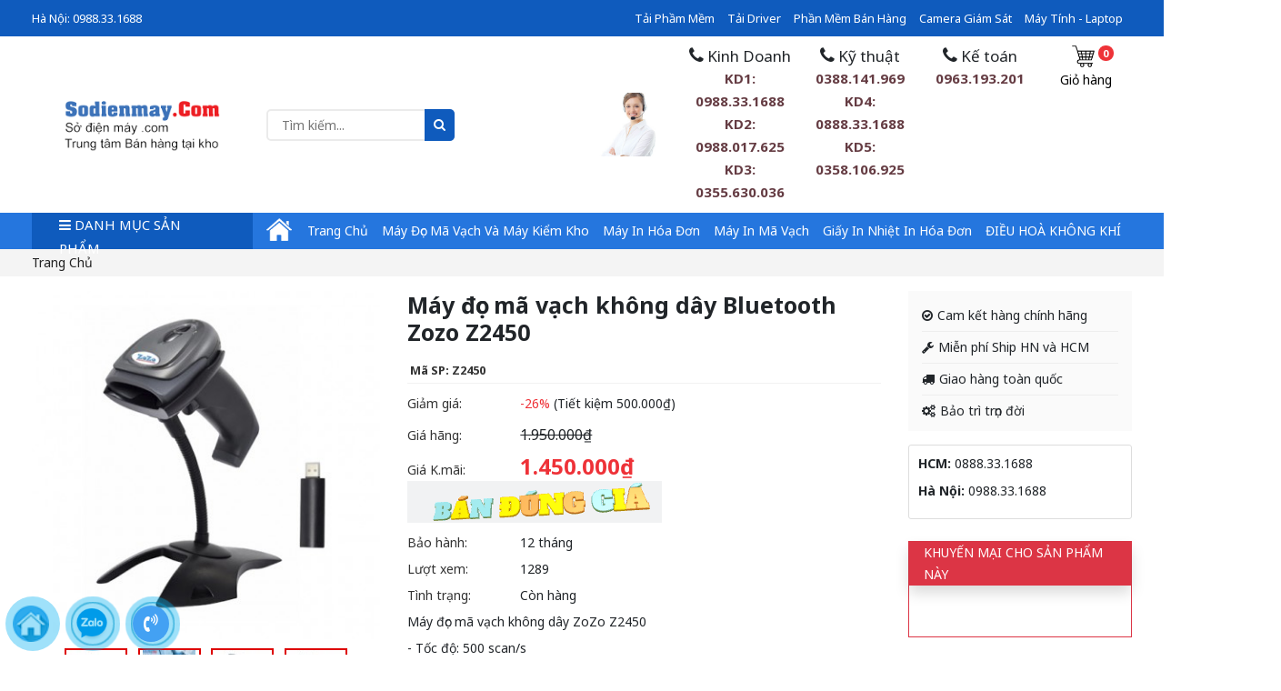

--- FILE ---
content_type: text/html; charset=UTF-8
request_url: https://sodienmay.com/may-doc-ma-vach-khong-day-bluetooth-zozo-z2450-p6.html
body_size: 22963
content:
<!DOCTYPE html> <html lang="vi"> <head> <meta http-equiv="content-type" content="text/html; charset=utf-8"> <meta http-equiv="x-ua-compatible" content="ie=edge"> <meta name="viewport" content="width=device-width, initial-scale=1.0"> <meta name="author" content="sodienmay.com"> <meta name="theme-color" content="#081A48"> <title>Máy đọc mã vạch không dây Bluetooth Zozo Z2450</title> <meta name="description" content="Máy đọc mã vạch không dây ZoZo Z2450 - Tốc độ: 500 scan/s - Công nghệ: 24Ghz, đọc CCD, đọc được trên màn hình máy tính, điện thoại. - Tầm xa: 50m ( hoặc tùy vật cản, bắt được xuyên qua 2 lớp tường, thậm chí 3 lớp tường.) - Chế độ đọc: nhấn nút, hoặc tự động liên tục - Pin: 3,7V/mAh, Li-on,thời gian chờ lên đến 90 ngày. Sử dụng liên tục 20h. (Công nghệ Pin Lion cực bền, không phải pin tiểu, hay kiểu pin điện thoại, pin này dùng trong LAPTOP) - Chất liệu vỏ nhựa cao cấp, chịu va đập, chịu rơi độ cao. - Vỏ hộp đóng gói cẩn thận, bọc túi chống sốc, vận chuyển dễ dàng và tuyệt đối yên tâm. - Bao gồm: Thân máy, cable xạc qua PC, cục xạc để xạc trực tiếp."/> <meta name="keywords" content="Máy đọc mã vạch không dây Bluetooth Zozo Z2450"/> <!--Meta Facebook Page Other--> <meta property="og:type" content="article"/> <meta property="og:title" content="Máy đọc mã vạch không dây Bluetooth Zozo Z2450"/> <meta property="og:description" content="Máy đọc mã vạch không dây ZoZo Z2450 - Tốc độ: 500 scan/s - Công nghệ: 24Ghz, đọc CCD, đọc được trên màn hình máy tính, điện thoại. - Tầm xa: 50m ( hoặc tùy vật cản, bắt được xuyên qua 2 lớp tường, thậm chí 3 lớp tường.) - Chế độ đọc: nhấn nút, hoặc tự động liên tục - Pin: 3,7V/mAh, Li-on,thời gian chờ lên đến 90 ngày. Sử dụng liên tục 20h. (Công nghệ Pin Lion cực bền, không phải pin tiểu, hay kiểu pin điện thoại, pin này dùng trong LAPTOP) - Chất liệu vỏ nhựa cao cấp, chịu va đập, chịu rơi độ cao. - Vỏ hộp đóng gói cẩn thận, bọc túi chống sốc, vận chuyển dễ dàng và tuyệt đối yên tâm. - Bao gồm: Thân máy, cable xạc qua PC, cục xạc để xạc trực tiếp."/> <meta property="og:image" content="https://sodienmay.com/media/thumb/product\may-doc-ma-vach-khong-day-bluetooth-zozo-z2450\may-doc-ma-vach-khong-day-bluetooth-zozo-z2450-600x314.jpg?v=1"/> <meta property="og:url" content="https://sodienmay.com/may-doc-ma-vach-khong-day-bluetooth-zozo-z2450-p6.html"/> <!--Meta Facebook Page Other--> <link rel="canonical" href="https://sodienmay.com/may-doc-ma-vach-khong-day-bluetooth-zozo-z2450-p6.html"/> <meta name="robots" content="index, follow"> <meta name="Googlebot-News" content="index, follow"> <link rel="shortcut icon" href="https://sodienmay.com/public/favicon.jpg" /> <link rel="stylesheet" href="https://fonts.googleapis.com/css2?family=Oswald:wght@300;400;600&display=swap"> <link rel="stylesheet" href="https://sodienmay.com/public/css/all_minify.min.css?v=1.05"> <link rel="stylesheet" href="https://sodienmay.com/public/css/style.css?v=1.05"> <link rel="stylesheet" href="https://sodienmay.com/public/css/custom.css?v=1.05"> <script type="application/ld+json">	{"@context":"https://schema.org",	"@type":"Product",	"name":"Máy đọc mã vạch không dây Bluetooth Zozo Z2450",	"image":["1"],	"description":"1",	"brand":{	"@type":"Brand",	"name":["Máy đọc mã vạch không dây Bluetooth Zozo Z2450"]}	,"review":[{	"@type":"Review",	"author":{	"@type":"Person",	"name":"Anh An"},	"datePublished":"11/11/2021 7:32:20 AM: dd/MM/yyyy",	"reviewBody":"Cực kì hài lòng về thái độ của nhân viên siêu thị,nhất là nhân viên tư vấn,hỗ trợ khách tốt và rất nhiệt tình đánh giá 10₫",	"image":null,	"reviewRating":{	"@type":"Rating",	"bestRating":5,	"ratingValue":5.0}},	{"@type":"Review",	"author":{	"@type":"Person",	"name":"Trần Kim Hương"},	"datePublished":"11/10/2021 2:11:25 PM: dd/MM/yyyy",	"reviewBody":"2 bạn nhân viên tư vấn nhiệt tình. Mình đặt trước, qua lấy rất nhanh chóng. Cảm ơn Sodienmay và 2 bạn",	"image":null,	"reviewRating":{	"@type":"Rating",	"bestRating":5,"ratingValue":5.0	}	}],	"aggregateRating":{	"@type":"AggregateRating",	"bestRating":5,	"worstRating":1,	"ratingValue":5.0,	"ratingCount":12	},	"additionalProperty":[	{	"@type":"PropertyValue",	"name":"Trọng lượng",	"value":""	},	{	"@type":"PropertyValue",	"name":"Bảo hành",	"value":"12 tháng"},	{	"@type":"PropertyValue",	"name":"Thời điểm mở bán",	"value":"1607779682"	}	],	"offers":{	"@type":"Offer",	"url":"https://sodienmay.com/may-doc-ma-vach-khong-day-bluetooth-zozo-z2450-p6.html",	"priceCurrency":"VND",	"price": "1950000",	"priceValidUntil":"1769704504",	"itemCondition":"https://schema.org/NewCondition",	"availability":"https://schema.org/InStock",	"seller":{	"@id":"https://sodienmay.com/#Organization"	}	}	} </script> <script> var urlCurrentMenu = window.location.href, urlCurrent = window.location.href, segment = 'https://sodienmay.com/may-doc-ma-vach-khong-day-bluetooth-zozo-z2450-p6.html', base_url = 'https://sodienmay.com/', media_url = 'https://sodienmay.com/media//', csrf_cookie_name = 'csrf_cookie_name', csrf_token_name = 'ci_csrf_token', csrf_token_hash = '' ; </script> <script src="https://sp.zalo.me/plugins/sdk.js"></script> <script async defer crossorigin="anonymous" src="https://connect.facebook.net/vi_VN/sdk.js#xfbml=1&version=v10.0" nonce="dVWg4JSB"></script> <meta property="og:image" content="https://sodienmay.com/media//favicon-sodienmay.jpg" /> <meta property="og:description" content="Trung tâm hàng điện máy, máy vi tính, thiết bị máy bán hàng giá bán tại kho - Hotline: 0988.33.1688"> <meta property="og:image:alt" content="Sở điện máy - Trung tâm bán hàng tại kho"> <!-- Google Tag Manager --> <script>(function(w,d,s,l,i){w[l]=w[l]||[];w[l].push({'gtm.start': new Date().getTime(),event:'gtm.js'});var f=d.getElementsByTagName(s)[0], j=d.createElement(s),dl=l!='dataLayer'?'&l='+l:'';j.async=true;j.src= 'https://www.googletagmanager.com/gtm.js?id='+i+dl;f.parentNode.insertBefore(j,f); })(window,document,'script','dataLayer','GTM-N8X9KTC');</script> <!-- End Google Tag Manager --></head> <body class="single-product"> <div id="fb-root"></div> <header> <div class="main_header"> <div class="Offcanvas_menu"> <div class="container"> <div class="mini_cart_wrapper"> <a href="https://sodienmay.com/cart.html"> <i class="icontgdd-cartstick"></i> <span class="cart_count"> <b>0</b> </span> </a> </div> </div> <i class="fa fa-search ic-search-mb" aria-hidden="true"></i> <div class="menu-mb" id="_menu"><i class="iconmobile-menu"></i></div> <ul class="mainmenu-mb" style="display: none;"> <li><a href="https://sodienmay.com/dieu-hoa-khong-khi-cp127" title="ĐIỀU HOÀ KHÔNG KHÍ">ĐIỀU HOÀ KHÔNG KHÍ</a></li> <li><a href="https://sodienmay.com/may-doc-ma-vach-cp1" title="Máy đọc mã vạch">Máy đọc mã vạch</a></li> <li><a href="https://sodienmay.com/may-in-hoa-don-cp17" title="Máy in hóa đơn">Máy in hóa đơn</a></li> <li><a href="https://sodienmay.com/may-in-ma-vach-cp64" title="Máy in mã vạch">Máy in mã vạch</a></li> <li><a href="https://sodienmay.com/ngan-keo-dung-tien-cp80" title="Ngăn kéo đựng tiền">Ngăn kéo đựng tiền</a></li> <li><a href="https://sodienmay.com/phan-mem-ban-hang-cp81" title="Phần mềm bán hàng">Phần mềm bán hàng</a></li> <li><a href="https://sodienmay.com/giay-muc-phu-kien-cp85" title="Giấy, mực, phụ kiện">Giấy, mực, phụ kiện</a></li> <li><a href="https://sodienmay.com/man-hinh-cam-ung--pos-cp89" title="Màn hình cảm ứng + pos">Màn hình cảm ứng + pos</a></li> <li><a href="https://sodienmay.com/an-ninh--vat-tu-sieu-thi-cp90" title="An ninh + vật tư siêu thị">An ninh + vật tư siêu thị</a></li> <li><a href="https://sodienmay.com/may-cham-cong-cp98" title="Máy chấm công">Máy chấm công</a></li> <li><a href="https://sodienmay.com/thiet-bi-quan-tra-sua-cp126" title="Thiết bị quán trà sữa">Thiết bị quán trà sữa</a></li> </ul> </div> <div class="header_top"> <div class="container"> <div class="row align-items-center"> <div class="col-lg-5 col-md-6"> <div class="antomi_message text-left"> <h1 style="display:none;">Sở điện máy</h1> <ul> <li>Hà Nội: <a href="tel:0988.33.1688"> 0988.33.1688 </a> </li> </ul> </div> </div> <div class="col-lg-7 col-md-6"> <div class="header_top_settings text-right"> <ul> <li> <a href="https://sodienmay.com/tai-pham-mem-c114">Tải phầm mềm</a> </li> <li> <a href="https://sodienmay.com/tai-driver-c115">Tải driver</a> </li> <li> <a href="https://sodienmay.com/phan-mem-ban-hang-cp81">Phần mềm bán hàng</a> </li> <li> <a href="https://sodienmay.com/camera-giam-sat-cp91">Camera giám sát</a> </li> <li> <a href="https://sodienmay.com/may-tinh-laptop-cp123">Máy tính - Laptop</a> </li> </ul> </div> <div class="col-lg-2 search-hd search-top-hd"> <div class="header_configure_area"> <form role="search" method="get" id="searchform" class="searchform" action="#"> <div class="search-pro"> <label class="screen-reader-text" for="s"></label> <input type="text" placeholder="Tìm kiếm..." value="" name="keyword"> <button type="submit" class="searchsubmit"><i class="fa fa-search"></i></button> </div> </form> </div> </div> </div> </div> </div> </div> <div class="header_middle"> <div class="container"> <div class="row align-items-center"> <div class="col-lg-3 lg-hd col-xs-12 col-md-12"> <div class="logo"> <a href="https://sodienmay.com/" title="Sở điện máy"> <img src="https://sodienmay.com/media//logo-sodienmay4.png" alt="Sở điện máy"> </a> </div> </div> <div class="col-lg-2 search-hd"> <div class="header_configure_area"> <form role="search" method="get" class="searchform" action="#"> <div class="search-pro"> <label class="screen-reader-text"></label> <input type="text" placeholder="Tìm kiếm..." name="keyword"> <button type="submit" class="searchsubmit"><i class="fa fa-search"></i></button> </div> </form> </div> </div> <div class="col-lg-2 col-md-12 content-hd"> <div class="img-tv" style="text-align: right;"><img style="max-height: 70px;" src="https://sodienmay.com/media//ic-tuvan.jpg" alt="tư vấn" /></div> </div> <div class="col-lg-5 hotline-top"> <ul> <li> <p><i class="fa fa-phone"></i> Kinh Doanh</p> <a href="tel:KD1: 0988.33.1688 <br> KD2: 0988.017.625 <br> KD3: 0355.630.036">KD1: 0988.33.1688 <br> KD2: 0988.017.625 <br> KD3: 0355.630.036</a> </li> <li> <p><i class="fa fa-phone"></i> Kỹ thuật</p> <a href="tel:0388.141.969<br>KD4: 0888.33.1688 <br> KD5: 0358.106.925">0388.141.969<br>KD4: 0888.33.1688 <br> KD5: 0358.106.925</a> </li> <li> <p><i class="fa fa-phone"></i> Kế toán</p> <a href="tel:0963.193.201">0963.193.201</a> </li> <li class="mini_cart_wrapper"> <a href="https://sodienmay.com/cart.html"> <i class="icontgdd-cartstick"></i> <span class="cart_count"> <b>0</b> </span> <span class="cart_price">Giỏ hàng</span> </a> </li> </ul> </div> </div> </div> </div> <div class="header_bottom"> <div class="container"> <div class="row"> <div class="column1 col-lg-3 col-md-6"> <div class="categories_menu"> <div class="categories_title"> <h2 class="categori_toggle"><i class="fa fa-bars"></i> DANH MỤC SẢN PHẨM</h2> </div> <div class="categories_menu_toggle none"> <ul> <li class="menu_item_children"> <a title="ĐIỀU HOÀ KHÔNG KHÍ" href="https://sodienmay.com/dieu-hoa-khong-khi-cp127">ĐIỀU HOÀ KHÔNG KHÍ <i class="fa fa-angle-right"></i> </a> <ul class="categories_mega_menu"> <li><a href="https://sodienmay.com/panasonic-cp128">Panasonic</a></li> <li><a href="https://sodienmay.com/daikin-cp129">Daikin</a></li> <li><a href="https://sodienmay.com/lg-cp130">LG</a></li> </ul> </li> <li class="menu_item_children"> <a title="MÁY TÍNH - LAPTOP" href="https://sodienmay.com/may-tinh-laptop-cp125">MÁY TÍNH - LAPTOP </a> </li> <li class="menu_item_children"> <a title="Máy đọc mã vạch" href="https://sodienmay.com/may-doc-ma-vach-cp1">Máy đọc mã vạch <i class="fa fa-angle-right"></i> </a> <ul class="categories_mega_menu"> <li><a href="https://sodienmay.com/may-doc-ma-vach-antech-cp2">Antech</a></li> <li><a href="https://sodienmay.com/may-doc-ma-vach-vintech-cp3">Vintech</a></li> <li><a href="https://sodienmay.com/may-doc-ma-vach-honeywell-cp4">Honeywell</a></li> <li><a href="https://sodienmay.com/may-doc-ma-vach-aokia-cp5">Aokia</a></li> <li><a href="https://sodienmay.com/may-doc-ma-vach-shangchen-cp6">Shangchen</a></li> <li><a href="https://sodienmay.com/imarcon-cp192">iMarcon</a></li> </ul> </li> <li class="menu_item_children"> <a title="Máy in hóa đơn" href="https://sodienmay.com/may-in-hoa-don-cp17">Máy in hóa đơn <i class="fa fa-angle-right"></i> </a> <ul class="categories_mega_menu"> <li><a href="https://sodienmay.com/may-in-hoa-don-xprinter-cp18">Xprinter</a></li> <li><a href="https://sodienmay.com/may-in-hoa-don-antech-cp51">Antech</a></li> <li><a href="https://sodienmay.com/may-in-hoa-don-gprinter-cp52">Gprinter</a></li> <li><a href="https://sodienmay.com/may-in-hoa-don-rongta-cp53">Rongta</a></li> <li><a href="https://sodienmay.com/may-in-hoa-don-apos-cp54">Apos</a></li> </ul> </li> <li class="menu_item_children"> <a title="Máy in mã vạch" href="https://sodienmay.com/may-in-ma-vach-cp64">Máy in mã vạch <i class="fa fa-angle-right"></i> </a> <ul class="categories_mega_menu"> <li><a href="https://sodienmay.com/may-in-ma-vach-xprinter-cp65">Xprinter</a></li> <li><a href="https://sodienmay.com/may-in-ma-vach-antech-cp66">Antech</a></li> <li><a href="https://sodienmay.com/may-in-ma-vach-godex-cp67">Godex</a></li> <li><a href="https://sodienmay.com/may-in-ma-vach-gprinter-cp68">Gprinter</a></li> <li><a href="https://sodienmay.com/may-in-ma-vach-zebra-cp69">Zebra</a></li> <li><a href="https://sodienmay.com/btp-cp193">BTP</a></li> </ul> </li> <li class="menu_item_children"> <a title="Phần mềm bán hàng" href="https://sodienmay.com/phan-mem-ban-hang-cp81">Phần mềm bán hàng <i class="fa fa-angle-right"></i> </a> <ul class="categories_mega_menu"> <li><a href="https://sodienmay.com/phan-mem-ban-hang-shop-sieu-thi-tap-hoa-cp82">Phần mềm bán hàng shop, siêu thị, tạp hóa</a></li> <li><a href="https://sodienmay.com/phan-mem-ban-hang-ca-phe-tra-sua-quan-an-cp83">Phần mềm bán hàng cà phê, trà sữa, quán ăn</a></li> <li><a href="https://sodienmay.com/phan-mem-web-ban-hang-thuoc-cp84">Phần mềm web bán hàng thuốc</a></li> </ul> </li> <li class="menu_item_children"> <a title="Giấy, mực, phụ kiện" href="https://sodienmay.com/giay-muc-phu-kien-cp85">Giấy, mực, phụ kiện <i class="fa fa-angle-right"></i> </a> <ul class="categories_mega_menu"> <li><a href="https://sodienmay.com/giay-in-nhiet-in-hoa-don-cp86">Giấy in nhiệt in hóa đơn</a></li> <li><a href="https://sodienmay.com/muc-in-ma-vach-ruy-bang-muc-cp87">Mực in mã vạch - ruy băng mực</a></li> <li><a href="https://sodienmay.com/giay-in-ma-vach-decal-tem-nhan-cp88">Giấy in mã vạch, decal tem nhãn</a></li> </ul> </li> <li class="menu_item_children"> <a title="An ninh + vật tư siêu thị" href="https://sodienmay.com/an-ninh--vat-tu-sieu-thi-cp90">An ninh + vật tư siêu thị <i class="fa fa-angle-right"></i> </a> <ul class="categories_mega_menu"> <li><a href="https://sodienmay.com/camera-giam-sat-cp91">Camera giám sát</a></li> <li><a href="https://sodienmay.com/cong-tu-an-ninh-cp92">Cổng từ an ninh</a></li> <li><a href="https://sodienmay.com/cong-may-do-kim-loai-cp94">Cổng, máy dò kim loại</a></li> </ul> </li> <li class="menu_item_children"> <a title="Máy chấm công" href="https://sodienmay.com/may-cham-cong-cp98">Máy chấm công <i class="fa fa-angle-right"></i> </a> <ul class="categories_mega_menu"> <li><a href="https://sodienmay.com/may-cham-cong-jonald-jack-cp99">Jonald jack</a></li> <li><a href="https://sodienmay.com/may-cham-cong-zkteco-cp100">Zkteco</a></li> </ul> </li> <li class="menu_item_children"> <a title="Thiết bị quán trà sữa" href="https://sodienmay.com/thiet-bi-quan-tra-sua-cp126">Thiết bị quán trà sữa <i class="fa fa-angle-right"></i> </a> <ul class="categories_mega_menu"> <li><a href="https://sodienmay.com/may-dap-nap-coc-tu-dong-cp102">Máy dập nắp cốc tự động</a></li> <li><a href="https://sodienmay.com/may-dinh-luong-duong-cp103">Máy định lượng đường</a></li> <li><a href="https://sodienmay.com/quay-inox-pha-che-tra-chanh-tra-sua-do-uong-cp104">Quầy inox pha chế trà chanh - trà sữa - đồ uống</a></li> </ul> </li> <li class="menu_item_children"> <a title="PHỤ KIỆN MÁY TÍNH" href="https://sodienmay.com/phu-kien-may-tinh-cp176">PHỤ KIỆN MÁY TÍNH <i class="fa fa-angle-right"></i> </a> <ul class="categories_mega_menu"> <li><a href="https://sodienmay.com/thiet-bi-phat-wifi-cp177">Thiết bị mạng</a></li> <li><a href="https://sodienmay.com/ban-di-chuot-cp190">Bàn di chuột</a></li> <li><a href="https://sodienmay.com/tai-nghe-cp185">Tai nghe</a></li> <li><a href="https://sodienmay.com/loa-cp186">Loa</a></li> <li><a href="https://sodienmay.com/ban-phim-chuot-cp178">Bàn phím, chuôt</a></li> </ul> </li> <li class="menu_item_children"> <a title="Màn hình cảm ứng + pos" href="https://sodienmay.com/man-hinh-cam-ung--pos-cp89">Màn hình cảm ứng + pos <i class="fa fa-angle-right"></i> </a> <ul class="categories_mega_menu"> <li><a href="https://sodienmay.com/pos-shangchen-cp166">POS Shangchen</a></li> <li><a href="https://sodienmay.com/pos-antech-cp167">POS Antech</a></li> <li><a href="https://sodienmay.com/pos-vintech-cp168">POS Vintech</a></li> <li><a href="https://sodienmay.com/POS iMin-cp169">POS iMin</a></li> <li><a href="https://sodienmay.com/POSBANK-cp170">POSBANK</a></li> <li><a href="https://sodienmay.com/pos-hs-cp179">POS HS</a></li> <li><a href="https://sodienmay.com/pos-sunmi-cp199">Pos Sunmi</a></li> </ul> </li> <li class="menu_item_children"> <a title="MÁY KIỂM KHO" href="https://sodienmay.com/may-kiem-kho-cp191">MÁY KIỂM KHO </a> </li> </ul> </div> </div> </div> <div class="col-lg-9 main-menu"> <ul> <li class="menu_item_children"> <a href="https://sodienmay.com/" title="Trang chủ">Trang chủ</a> </li> <li class="menu_item_children"> <a href="https://sodienmay.com/may-doc-ma-vach-va-may-kiem-kho-cp1" title="Máy đọc mã vạch và máy kiểm kho">Máy đọc mã vạch và máy kiểm kho</a> </li> <li class="menu_item_children"> <a href="https://sodienmay.com/may-in-hoa-don-cp17" title="Máy in hóa đơn">Máy in hóa đơn</a> </li> <li class="menu_item_children"> <a href="https://sodienmay.com/may-in-ma-vach-cp64" title="Máy in mã vạch">Máy in mã vạch</a> </li> <li class="menu_item_children"> <a href="https://sodienmay.com/giay-in-nhiet-in-hoa-don-cp86" title="Giấy in nhiệt in hóa đơn">Giấy in nhiệt in hóa đơn</a> </li> <li class="menu_item_children"> <a href="https://sodienmay.com/dieu-hoa-khong-khi-cp127" title="ĐIỀU HOÀ KHÔNG KHÍ">ĐIỀU HOÀ KHÔNG KHÍ</a> <ul class="categories_mega_menu"> <li><a href="https://sodienmay.com/panasonic-cp128" title="ĐIỀU HOÀ KHÔNG KHÍ">Panasonic</a></li> <li><a href="https://sodienmay.com/daikin-cp129" title="ĐIỀU HOÀ KHÔNG KHÍ">Daikin</a></li> <li><a href="https://sodienmay.com/lg-cp130" title="ĐIỀU HOÀ KHÔNG KHÍ">LG</a></li> </ul> </li> </ul> <i class="fa fa-search ic-fix ic-search-mb" aria-hidden="true"></i> </div> </div> </div> </div> </div> </header> <main> <div class="breadcrumbs_area"> <div class="container"> <div class="row"> <div class="col-12"> <div class="breadcrumb_content"> <ul><li><a href="https://sodienmay.com/" title="Trang chủ">Trang chủ</a></li></ul> </div> </div> </div> </div> </div> <div id="main"> <section id="dev-product" class="pt-3"> <div class="container"> <div class="row"> <div class="col-lg-4 col-md-12"> <div class="img-single-product"> <div class="one-image zoom"> <a data-fancybox="gallery" href="https://sodienmay.com/media/thumb/product\may-doc-ma-vach-khong-day-bluetooth-zozo-z2450\may-doc-ma-vach-khong-day-bluetooth-zozo-z2450-400x400.jpg?v=4" > <img src="https://sodienmay.com/media/thumb/product\may-doc-ma-vach-khong-day-bluetooth-zozo-z2450\may-doc-ma-vach-khong-day-bluetooth-zozo-z2450-400x400.jpg?v=4" alt="Máy đọc mã vạch không dây Bluetooth Zozo Z2450"> </a> </div> <div class="list-small-images all"> <div class="item"> <a href="https://sodienmay.com/media/thumb/1244_8-590x523.jpg?v=2" data-fancybox="gallery"> <span class="reponsive-img"> <img src="https://sodienmay.com/media/thumb/1244_8-58x58.jpg?v=2" alt="Máy đọc mã vạch không dây Bluetooth Zozo Z2450"> </span> </a> </div> <div class="item"> <a href="https://sodienmay.com/media/thumb/1514-590x523.jpg?v=2" data-fancybox="gallery"> <span class="reponsive-img"> <img src="https://sodienmay.com/media/thumb/1514-58x58.jpg?v=2" alt="Máy đọc mã vạch không dây Bluetooth Zozo Z2450"> </span> </a> </div> <div class="item"> <a href="https://sodienmay.com/media/thumb/124474-590x523.jpg?v=2" data-fancybox="gallery"> <span class="reponsive-img"> <img src="https://sodienmay.com/media/thumb/124474-58x58.jpg?v=2" alt="Máy đọc mã vạch không dây Bluetooth Zozo Z2450"> </span> </a> </div> <div class="item"> <a href="https://sodienmay.com/media/thumb/1244744-590x523.jpg?v=2" data-fancybox="gallery"> <span class="reponsive-img"> <img src="https://sodienmay.com/media/thumb/1244744-58x58.jpg?v=2" alt="Máy đọc mã vạch không dây Bluetooth Zozo Z2450"> </span> </a> </div> </div> <div class="clearfix"></div> </div> <div class="text-center mt-3"> <div class="zalo-share-button" data-href="https://sodienmay.com/may-doc-ma-vach-khong-day-bluetooth-zozo-z2450-p6.html" data-oaid="579745863508352884" data-layout="1" data-color="blue" data-customize=false></div> <div class="fb-like" data-href="https://sodienmay.com/may-doc-ma-vach-khong-day-bluetooth-zozo-z2450-p6.html" data-width="" data-layout="button_count" data-action="like" data-size="small" data-share="true"></div> </div> </div> <div class="col-lg-8 col-md-12"> <div class="row"> <div class="summer-product col-lg-8 col-md-12"> <h1 class="tit-product">Máy đọc mã vạch không dây Bluetooth Zozo Z2450</h1> <ul class="add-sp"> <li><b>Mã SP: Z2450</b></li> </ul> <div class="devvn_single_price" style="clear: both;"> <div class="gia-tct g2"> <span class="label">Giảm giá:</span> <span class="devvn_price sale_amount"><span class="phantram" style="color: #ee3238;">-26%</span> (Tiết kiệm <span class="Price-amount">500.000₫</span>)</span> </div> <div class="gia-tct g3"> <span class="label">Giá hãng:</span> <span class="devvn_price"><del><span class="Price-amount ">1.950.000₫</span></del></span> </div> <div class="gia-tct g1"> <span class="label">Giá K.mãi: </span> <span class="devvn_price"> <span class="Price-amount">1.450.000₫</span></span> <span> <img src=" https://sodienmay.com/media//bandunggia.gif " alt="Bán đúng giá niêm yết"> </span> </div> <p><span class="label">Bảo hành:</span> 12 tháng</p> <p><span class="label">Lượt xem:</span> 1289</p> <p> <span class="label">Tình trạng:</span> Còn hàng </p> <div> <p>M&aacute;y đọc m&atilde; vạch kh&ocirc;ng d&acirc;y ZoZo Z2450</p> <p>- Tốc độ: 500 scan/s</p> <p>- C&ocirc;ng nghệ: 24Ghz, đọc CCD, đọc được tr&ecirc;n m&agrave;n h&igrave;nh m&aacute;y t&iacute;nh, điện thoại.</p> <p>- Tầm xa: 50m ( hoặc t&ugrave;y vật cản, bắt được xuy&ecirc;n qua 2 lớp tường, thậm ch&iacute; 3 lớp tường.)</p> <ul> <li>-Chế độ đọc: nhấn n&uacute;t, hoặc tự động li&ecirc;n tục</li> <li>- Pin: 3,7V/mAh, Li-on,thời gian chờ l&ecirc;n đến 90 ng&agrave;y. Sử dụng li&ecirc;n tục 20h. (C&ocirc;ng nghệ Pin Lion cực bền, kh&ocirc;ng phải pin tiểu, hay kiểu pin điện thoại, pin n&agrave;y d&ugrave;ng trong LAPTOP)</li> <li>- Chất liệu vỏ nhựa cao cấp, chịu va đập, chịu rơi độ cao.</li> <li>- Vỏ hộp đ&oacute;ng g&oacute;i cẩn thận, bọc t&uacute;i chống sốc, vận chuyển dễ d&agrave;ng v&agrave; tuyệt đối y&ecirc;n t&acirc;m.</li> <li>- Bao gồm: Th&acirc;n m&aacute;y, cable xạc qua PC, cục xạc để xạc trực tiếp.</li> </ul> </div> </div> <div class="area_order "> <a class="phone_pd_btn click-call " rel="nofollow">Bạn cần tư vấn ?<span> Hãy để lại số điện thoại</span></a> <!-- <a class="btn-print in_bao_gia" data-id="--><!--" rel="nofollow">IN BÁO GIÁ<span>(Có thể chỉnh sửa bằng word)</span></a>--> <a class="btn-print add_cart" data-cart="false" data-id="6" rel="nofollow">Đặt mua<span>Giao hàng tận nơi</span></a> </div> <p class="btn-cart"> </p> </div> <div class="col-lg-4 col-md-12"> <div class="box-single-pr"> <ul> <li><i class="fa fa-check-circle-o"></i>Cam kết hàng chính hãng</li> <li><i class="fa fa-wrench"></i>Miễn phí Ship HN và HCM</li> <li><i class="fa fa-truck"></i>Giao hàng toàn quốc</li> <li><i class="fa fa-cogs"></i>Bảo trì trọn đời</li> </ul> <div class="ht list_store"> <p><b>HCM: </b>0888.33.1688</p> <p><b>Hà Nội: </b>0988.33.1688</p> </div> </div> <div class="mt-4 pb-4 border border-danger"> <p class="badge-danger pl-3 shadow text-uppercase"> Khuyến mại cho sản phẩm này </p> <div class="p-2"> </div> </div> </div> </div> </div> </div> <div class="detais-product mt-30"> <div class="row"> <div class="col-lg-12 col-md-12 content-sp"> <h4 class="tit-ct-sp">Chi tiết sản phẩm</h4> <div class="content"> <p><strong>M&aacute;y đọc m&atilde; vạch kh&ocirc;ng d&acirc;y Vintech Z2450</strong>&nbsp;l&agrave; giải ph&aacute;p tốt nhất cho những m&ocirc; h&igrave;nh quản l&yacute; bằng m&atilde; vạch của những cửa h&agrave;ng b&aacute;n h&agrave;ng h&oacute;a nặng hoặc ở chỗ xa đặc trưng như gốm sứ, thiết bị vệ sinh, vật liệu x&acirc;y dựng, hoặc d&ugrave;ng để kiểm kho ... .Đơn giản v&igrave; với c&ocirc;ng nghệ đọc kh&ocirc;ng gi&acirc;y, bạn c&oacute; thể thoải m&aacute;i di chuyển m&aacute;y đọc m&atilde; vạch đi tới nơi đặt sản phẩm m&agrave; kh&ocirc;ng cần bưng b&ecirc; sản phẩm cần b&aacute;n l&ecirc;n b&agrave;n để đọc như b&igrave;nh thường. Với khoảng c&aacute;ch đọc l&ecirc;n đến 100m, bạn c&oacute; thể di chuyển đầu đọc đến kho chứa h&agrave;ng m&agrave; kh&ocirc;ng cần lo lắng.</p> <p>Với chất liệu nhựa cao cấp : ABS+PC, thiết kế chuẩn c&ocirc;ng nghiệp IP54, hạn chế bụi, nước hoạt động tốt ở m&ocirc;i trường khắc nhiệt, độ ẩm, bụi ... Sử dụng Pin: 3.7V/mAh, Li-ion hoạt động mạnh mẽ c&oacute; thể chạy li&ecirc;n tục trong 20h. Chọn sản phẩm n&agrave;y đem lại sự y&ecirc;n t&acirc;m tuyệt đối về độ bền, độ nhạy khi sử dụng.</p> <p style="text-align: center;"><img class='lazy img-fluid' data-src='/media/product\may-doc-ma-vach-khong-day-bluetooth-zozo-z2450\may-doc-ma-vach-khong-day-bluetooth-zozo-z2450-1.jpg' /></p> </div> <div class="button-last-sp"> <div class="area_order"> <a class="btn buy_now btn-cart add_cart" data-cart="false" data-id="6" rel="nofollow">Đặt mua<span>Giao hàng tận nơi</span></a> <a class="phone_pd_btn click-call" rel="nofollow">Bạn cần tư vấn ?<span> Hãy để lại số điện thoại</span></a> <!--<a class="btn-print in_bao_gia" data-id="" rel="nofollow">IN BÁO GIÁ<span>(Có thể chỉnh sửa bằng word)</span></a>--> </div> </div> <div class="content_store"> </div> <div class="noidungmau"> <p style="margin-top: 5px; margin-bottom: 5px; color: rgb(68, 68, 68); font-family: Roboto, sans-serif; background-color: rgb(248, 252, 197);"><font color="RED" size="5">Gọi mua hàng: 0988.33.1688 - 0988.017.625 - 0355.630.036 - 0888.33.1688 - 0916.886.880</font></p><center style="color: rgb(68, 68, 68); font-family: Roboto, sans-serif; background-color: rgb(248, 252, 197);"><a target="_blank" href="https://sodienmay.com/ban-tin-khuyen-mai-2021-sodienmay-d51.html" style="color: inherit;"><img alt="My Image" src="https://pngfile.net/public/uploads/preview/big-sale-shopping-bags-png-21567281300g5ooaoa2l3.png" style="max-width: 100%; height: 180px; border-width: initial; border-color: initial; border-image: initial;"> <img alt="My Image" src="https://pngfile.net/public/uploads/preview/big-sale-shopping-bags-png-21567281195yu9si61nph.png" style="max-width: 100%; height: 180px; border-width: initial; border-color: initial; border-image: initial;"> <img alt="My Image" src="https://khomay3a.com/userfiles/image/may-nghien-vo-trau-dam-bao/xem-ngay-keo-phi.png" style="max-width: 100%; height: 180px; border-width: initial; border-color: initial; border-image: initial;"></a></center><b style="color: rgb(68, 68, 68); font-family: Roboto, sans-serif; background-color: rgb(248, 252, 197);">Xin quý khách lưu ý:</b><span style="color: rgb(68, 68, 68); font-family: Roboto, sans-serif; background-color: rgb(248, 252, 197);"></span><h4 style="margin-top: 5px; margin-bottom: 5px; color: rgb(68, 68, 68); font-family: Roboto, sans-serif; font-size: 14px; background-color: rgb(248, 252, 197);">CHÍNH SÁCH BÁN HÀNG, GIAO HÀNG, BẢO HÀNH, ĐỔI TRẢ ...</h4><p style="margin-top: 5px; margin-bottom: 5px; color: rgb(68, 68, 68); font-family: Roboto, sans-serif; background-color: rgb(248, 252, 197);">* Sodienmay.com áp dụng bán hàng trực tiếp tại Cty, qua điện thoại, qua kênh Sodienmay.com và các kênh thương mại điện tử khác.</p><p style="margin-top: 5px; margin-bottom: 5px; color: rgb(68, 68, 68); font-family: Roboto, sans-serif; background-color: rgb(248, 252, 197);">* Giao hàng: Áp dụng giao hàng siêu tốc và giao hàng qua nhà xe, qua chuyển phát nhanh.</p><p style="margin-top: 5px; margin-bottom: 5px; color: rgb(68, 68, 68); font-family: Roboto, sans-serif; background-color: rgb(248, 252, 197);">* Thanh toán: Áp dụng thanh toán tiền mặt, chuyển khoản, ví điện tử.</p><p style="margin-top: 5px; margin-bottom: 5px; color: rgb(68, 68, 68); font-family: Roboto, sans-serif; background-color: rgb(248, 252, 197);">* Giá sản phẩm chưa bao gồm VAT, trừ trường hợp ghi cụ thể.</p><p style="margin-top: 5px; margin-bottom: 5px; color: rgb(68, 68, 68); font-family: Roboto, sans-serif; background-color: rgb(248, 252, 197);">* Bảo hành, đổi trả (nếu có)tại địa chỉ Cty.</p> <h2><font color="RED"><a target="_blank" href="https://sodienmay.com/chinh-sach-ban-hang-sodienmay-d42.html"> >>>> CHI TIẾT XEM THÊM TẠI ĐÂY >>>></a></font></h2> </div> </div> </div> </div> <p class="btn-cart add-to-cart-fixed"><a class="btn buy_now add_cart" data-cart="1" data-id="6" rel="nofollow">Đặt mua</a></p> </div> </section> </div> <div class="pop-form-tv" id="modal_1"> <div class="ct-pop"> <span class="close close_dk">x</span> <h3>NHẬN TƯ VẤN</h3> <form id="form_tv"> <div class="form-group"> <input type="text" class="form-control mt10 number phone" name="phone" placeholder="Số điện thoại"> <input type="hidden" name="product_id" value="6"> </div> <div class="form-group chose-call"> <p><input checked="checked" name="chose_phone" type="radio" value="1"> Hồ Chí Minh</p> <p><input name="chose_phone" type="radio" value="0"> Hà Nội</p> </div> <div class="form-group chose-call"> <p><input checked="checked" name="chose_call" type="radio" value="1"> Gọi điện</p> <p><input name="chose_call" type="radio" value="0"> Chat zalo</p> </div> <div class="form-group"> <textarea class="form-control" placeholder="Nội dung yêu cầu (Nếu có)" name="content"></textarea> </div> <div class="form-group"> <button class="btn btn-success save_contact_tv" type="submit">Gửi yêu cầu tư vấn <span class="icon_load" style="display: none;"><i class="fa fa-spinner fa-spin"></i></span></button> </div> </form> </div> </div> <div class="pop-form-tv" id="modal_2"> <div class="ct-pop"> <span class="close close_dk">x</span> <h3>ĐĂNG KÝ THÀNH CÔNG</h3> <form> <div class="form-group"> <div>Chúng tôi sẽ gọi lại trong thời gian sớm nhất !</div> </div> <div class="form-group"> <div id="phone" class="red"></div> </div> <div class="form-group"> <span>(Hãy đăng ký lại nếu sai số điện thoại)</span> <button style="margin-top: 20px" class="btn btn-success order_contact_tv" type="submit">ĐĂNG KÝ LẠI</button> </div> </form> </div> </div> </main> <footer> <div class="container"> <div class="row"> <div class="bocuc bocuc_57 col-lg-4 col-md-6"><div class="loprong"><div class="header"><span class="header_text">SODIENMAY</span></div><div class="padding "><div class="footer-content"><b> CÔNG TY TNHH TRUYỀN THÔNG EXIXM VIỆT NAM </b><ul class="footer-info"> <li>GPKD số 0106488147 do Sở KH và ĐT TP Hà Nội cấp ngày 21/03/2014</li> <li>Địa chỉ: Số 14, ngõ 1/62/23 Bùi Xương Trạch, Phường Khương Đình, Quận Thanh Xuân, Thành phố Hà Nội, Việt Nam</li> <li><i class="fa fa-map-marker" aria-hidden="true"></i>VP Hà Nội: Số 21 đường Thịnh Liệt, phường Thịnh Liệt, Hoàng Mai, Hà Nội</li> <li> <i class="far fa-credit-card"></i>Tài Khoản Công Ty: Công Ty TNHH Truyền Thông EXIM Việt Nam - 3180.2010.1568.4 - Agribank CN Thanh Trì </li> </ul> <p>--------------------------------------------------------------------------</p><p><a href="/chinh-sach-thanh-toan.html">Chính sách thanh toán</a> - <a href="/chinh-sach-xu-ly-khieu-nai.html">Chính sách khiếu nại</a><br> <a href="/chinh-sach-van-chuyen-va-giao-nhan.html">Chính sách vận chuyển</a> - <a href="/chinh-sach-doi-tra-va-hoan-tien.html">Chính sách đổi trả và hoàn tiền</a><br> <a href="/chinh-sach-bao-hanh.html">Chính sách bảo hành</a> - <a href="/chinh-sach-kiem-hang.html">Chính sách kiểm hàng</a><br> <a href="/chinh-sach-bao-mat-thong-tin.html">Chính sách bảo mật thông tin</a></p> </div></div></div></div><div class="bocuc bocuc_56 col-lg-4 col-md-6"><div class="loprong"><div class="header"><span class="header_text">Hỗ trợ khách hàng</span></div><div class="padding "><div class="footer-content"> <ul class="footer-info"> <li><i class="fas fa-user"></i>Mr Sở - KD1 - 0988.33.1688 (Zalo, fb)&nbsp; &nbsp; &nbsp; &nbsp; &nbsp; &nbsp; &nbsp; &nbsp; &nbsp; &nbsp; &nbsp; &nbsp; &nbsp; &nbsp; &nbsp; &nbsp; &nbsp; &nbsp; &nbsp; &nbsp; &nbsp; 0916.886.880 (Zalo, fb)&nbsp; &nbsp;</li> <li><i class="fas fa-user"></i>Mss Dung- KD2- 0988.017.625(Zalo, fb)</li> <li><i class="fas fa-user"></i>Mr Phương - KD3- 0355.630.036(Zalo, fb)</li> <li><i class="fas fa-user"></i>KD4: 0888.33.1688(Zalo, fb)</li><li><i class="fas fa-user"></i>KD5: 0358.106.925(Zalo, fb)</li> <li><i class="fas fa-user"></i>Mr Quân - Kỹ thuật- 0388.141.969(Zalo, fb)</li> <li><i class="fas fa-user"></i>Email: sodienmay@gmail.com</li> </ul> </div></div></div></div><div class="bocuc bocuc_55 col-lg-4 col-md-6"><div class="loprong"><div class="header"><span class="header_text">TÀI KHOẢN NGÂN HÀNG</span></div><div class="padding "><div class="footer-content"> <ul class="footer-info"> <li>- Chủ tài khoản:&nbsp;Cty TNHH Truyền Thông EXIM Việt Nam</li> <li>- Số tài khoản:&nbsp;3180.2010.15684</li> <li>- Ngân hàng:&nbsp;Agribank chi nhánh Thanh Trì</li></ul><br><p><a href="http://online.gov.vn/Website/chi-tiet-131928" target="_blank"><img src="[data-uri]" data-filename="dathongbaobct_150.png" style="width: 150px;"></a><br></p><ul class="footer-info"> </ul> </div></div></div></div><!--<div class="col-lg-3 col-md-6 first-ft">--> <!--<h4>--><!--</h4>--> <!--<p><b>MST: --><!--</b></p>--> <!--<p><i class="fa fa-phone"></i> --><!--</p>--> <!--<p>--> <!--<i class="fa fa-globe"></i> --> <!--<a href="--><!--">--><!--</a>--> <!--</p>--> <!--<p>--> <!--<i class="fa fa-envelope"></i> --> <!--<a href="mailto:--><!--">--><!--</a>--> <!--</p>--> <!--<div class="sharefooter text-leftt">--> <!--<a href="--><!--" target="_blank" rel="nofollow"><i class="fa fa-facebook" aria-hidden="true"></i></a>--> <!--<a href="--><!--" target="_blank" rel="nofollow"><i class="fa fa-twitter" aria-hidden="true"></i></a>--> <!--<a href="--><!--" target="_blank" rel="nofollow"><i class="fa fa-pinterest" aria-hidden="true"></i></a>--> <!--<a href="--><!--" target="_blank" rel="nofollow"><i class="fa fa-youtube" aria-hidden="true"></i></a>--> <!--<a href="--><!--" target="_blank" rel="nofollow"><i class="fa fa-google"></i></a>--> <!--</div>--> <!--</div>--> <!--<div class="col-lg-3 col-md-6">--> <!--<h4>Thông tin trợ giúp</h4>--> <!--<ul>--> <!--	--><!--	--><!--<li>--> <!--<i class="fa fa-angle-right"></i> --> <!--<a href="--><!--" title="--><!--">--><!--</a>--> <!--</li>--> <!--	--><!--</ul>--> <!--</div>--> <!--<div class="col-lg-3 col-md-6">--> <!--<h4>Thương hiệu</h4>--> <!--<ul>--> <!--	--><!--	--><!--<li>--> <!--<i class="fa fa-angle-right"></i> --> <!--<a href="--><!--" title="--><!--">--><!--</a>--> <!--</li>--> <!--	--><!--</ul>--> <!--</div>--> <!--<div class="col-lg-3 col-md-6">--> <!--<h4>Loại sản phẩm</h4>--> <!--<ul>--> <!--	--><!--	--><!--<li>--> <!--<i class="fa fa-angle-right"></i> --> <!--<a href="--><!--" title="--><!--">--><!--</a>--> <!--</li>--> <!--	--><!--</ul>--> <!--</div>--> </div> <!-- row --> </div> <div class="copyright"> <div class="container"> <p style="text-align: center;"> <!-- <img class="lz" src="https://sodienmay.com/public//img/dathongbao.png" style="height: 46px; width: 150px;" /> --> <a href="#" rel="nofollow" target="_blank"> <img alt="" src="./public/img/dmca_protected.png" style="height: 39px; width: 121px;" /></a> </p> <p> <span style="font-size: 14px;"> <span style="color: #f1c40f;">Copyright © 2020. Website: <a href="sodienmay.com">sodienmay.com</a></span> <span style="color: #ffffff;">:</span> <span style="color: #66cc00;"> <a href="mailto:sodienmay@gmail.com">sodienmay@gmail.com </a></span> </span> </p> </div> </div> </footer> <div class="quick-support d-none d-sm-block"> <div class="quick-alo-phone quick-alo-green quick-alo-show"> <a rel="nofollow" class="click-call"> <div class="quick-alo-ph-circle-fill"></div> <div class="quick-alo-ph-img-circle"><span class="message-alo"></span></div> </a> </div> </div> <div class="quick-support d-none d-sm-block zalo"> <div class="quick-alo-phone quick-alo-green quick-alo-show"> <a rel="nofollow" href="http://zalo.me/0988.33.1688" id="devvn_contact_3" title="Chat Zalo" style="background-color: #008fe5;"> <div class="quick-alo-ph-circle-fill"></div> <div class="quick-alo-ph-img-circle"><span class="message-alo"></span></div> </a> </div> </div> <div class="quick-support d-none d-sm-block home-ft"> <div class="quick-alo-phone quick-alo-green quick-alo-show"> <a rel="nofollow" href="#"> <div class="quick-alo-ph-circle-fill"></div> <div class="quick-alo-ph-img-circle"><span class="message-alo"></span></div> </a> </div> </div> <div class="support-online"> <div class="support-content"> <a class="icon-home" rel="nofollow" href="https://sodienmay.com/"> <img loading="lazy" class="" src="https://sodienmay.com/public/img/ic-home.png" alt=""/> <div class="animated infinite zoomIn alo-circle"></div> <div class="animated infinite pulse alo-circle-fill"></div> </a> <a class="zalo" target="_blank"> <img loading="lazy" class="" src="https://sodienmay.com/public/img/stick_zalo.png" alt=""/> <div class="animated infinite zoomIn alo-circle"></div> <div class="animated infinite pulse alo-circle-fill"></div> </a> <a class="call-now click-call" rel="nofollow"> <i class="fa fa-volume-control-phone" aria-hidden="true"></i> <span class="phone-ft-mb"> 0988.33.1688</span> <div class="animated infinite zoomIn alo-circle"></div> <div class="animated infinite pulse alo-circle-fill"></div> </a> </div> </div> <div class="fixed_group_right-zalo"> <span class="close">×</span> <ul class="ul_group_fixed"> <li> <div> <a rel="nofflow" target="_blank" href="https://zalo.me/0988.33.1688 "> <img loading="lazy" class="" src="https://sodienmay.com/public/img/stick_zalo.png" alt=""/> <span>ZALO HÀ NỘI<br><b style="font-size:14px;">0988.33.1688</b></span> </a> </div> </li> </ul> </div> <div class="fixed_group_right"> <span class="close">×</span> <ul class="ul_group_fixed"> </li> <li> <div> <a rel="nofflow" target="_blank" href="tel:0988.33.1688"> <i class="fa fa-phone"></i> <span> HÀ NỘI<br /> <b>	0988.33.1688 </b> </span> </a> </div> </li> </ul> </div> <div class="frm"> <p class="tk"> Tìm kiếm <a class="close-menu"><span class="icon-close"></span></a></p> <form role="search" method="get" class="search-form searchformMobile" action="https://sodienmay.com/tim-kiem"> <input type="search" class="search-field" autocomplete="off" name="url_text_search" placeholder="Gõ từ khóa tìm kiếm..."> <button type="button" class="btn btn_search_mobile"><i class="fa fa-search"></i></button> </form> </div> <div class="ovlfrm"></div> <script type="text/javascript" src="https://sodienmay.com/public/js/all_minify.min.js?v=1.05"></script> <!--Start of Tawk.to Script--> <script type="text/javascript"> var Tawk_API=Tawk_API||{}, Tawk_LoadStart=new Date(); (function(){ var s1=document.createElement("script"),s0=document.getElementsByTagName("script")[0]; s1.async=true; s1.src='https://embed.tawk.to/5fd882a7a8a254155ab37caf/1epirsnk7'; s1.charset='UTF-8'; s1.setAttribute('crossorigin','*'); s0.parentNode.insertBefore(s1,s0); })(); </script> <!-- Histats.com (div with counter) --><div id="histats_counter"></div> <!-- Histats.com START (aync)--> <script type="text/javascript">var _Hasync= _Hasync|| []; _Hasync.push(['Histats.start', '1,4556063,4,24,200,50,00010000']); _Hasync.push(['Histats.fasi', '1']); _Hasync.push(['Histats.track_hits', '']); (function() { var hs = document.createElement('script'); hs.type = 'text/javascript'; hs.async = true; hs.src = ('//s10.histats.com/js15_as.js'); (document.getElementsByTagName('head')[0] || document.getElementsByTagName('body')[0]).appendChild(hs); })();</script> <noscript><a href="/" target="_blank"><img src="//sstatic1.histats.com/0.gif?4556063&101" alt="" border="0"></a></noscript> <!-- Histats.com END --> <!--End of Tawk.to Script--></body> </html>

--- FILE ---
content_type: text/css
request_url: https://sodienmay.com/public/css/style.css?v=1.05
body_size: 10651
content:
@import"https://fonts.googleapis.com/css?family=Noto+Sans:400,400i,700&display=swap";@import"https://fonts.googleapis.com/css2?family=Oswald:wght@300;400;600&display=swap";@import"https://fonts.googleapis.com/css2?family=Lobster&display=swap";@import"https://fonts.googleapis.com/css2?family=Lobster&display=swap";*,*::after,*::before{box-sizing:border-box}html,body{height:100%}body{line-height:24px;font-size:14px;font-style:normal;font-weight:400;visibility:visible;font-family:"Noto Sans",sans-serif}h1,h2,h3,h4,h5,h6{font-weight:400;margin-top:0;font-family:"Noto Sans",sans-serif}h1{font-size:48px;line-height:1;font-weight:700}h2{font-size:36px;line-height:36px}h3{font-size:30px;line-height:30px}h4{font-size:16px;line-height:19px;font-weight:700}h5{font-size:14px;line-height:18px}h6{font-size:12px;line-height:14px}a,button{color:inherit;line-height:inherit;text-decoration:none;cursor:pointer}a,button,img,input,span{transition:all .3s ease 0s}*:focus{outline:none !important}a:focus{color:inherit;outline:none;text-decoration:none}a:hover{text-decoration:none}button,input[type=submit]{cursor:pointer}img{max-width:100%;height:auto}ul{list-style:outside none none;margin:0;padding:0}figure{padding:0;margin:0}.fix{overflow:hidden}.hidden{display:none}.clear{clear:both}.container{max-width:1430px}.capitalize{text-transform:capitalize}.uppercase{text-transform:uppercase}.pb-30{padding:30px 0}.pb-60{padding-bottom:60px}.mt-20{margin-top:20px}.mt-23{margin-top:23px}.mt-30{margin-top:30px}.mt-40{margin-top:40px}.mt-50{margin-top:50px}.mt-45{margin-top:45px}.mt-55{margin-top:55px}.mt-57{margin-top:57px}.mt-60{margin-top:60px}.mb-10{margin-bottom:10px}.mb-15{margin-bottom:15px}.mb-30{margin-bottom:30px}.mb-25{margin-bottom:25px}.mb-35{margin-bottom:35px}.mb-40{margin-bottom:40px}.mb-45{margin-bottom:45px}.mb-50{margin-bottom:50px}.mb-55{margin-bottom:55px}.mb-58{margin-bottom:58px}.mb-46{margin-bottom:46px}.mb-47{margin-bottom:47px}.mb-60{margin-bottom:60px}.mb-65{margin-bottom:65px}.mb-66{margin-bottom:66px}.mb-68{margin-bottom:68px}.mb-70{margin-bottom:70px}.breadcrumb_content ul li{display:inline-block;text-transform:capitalize;font-size:14px;margin-right:20px;padding-right:20px;position:relative;color:#002673}.breadcrumb_content ul li a{color:#222}.breadcrumb_content ul li::before{position:absolute;content:">";right:-4px;top:50%;transform:translatey(-50%)}.breadcrumb_content ul li:last-child{margin-right:0}.breadcrumb_content ul li:last-child:before{display:none}.breadcrumbs_area{padding:3px 0;background:#f4f4f4}.table td,.table th{padding:8px;line-height:1.42857143;vertical-align:middle;border-top:1px dotted #d7d7d7}.max-line-2{overflow:hidden;text-overflow:ellipsis;display:-webkit-box;-webkit-line-clamp:2;-webkit-box-orient:vertical}.max-line-4{overflow:hidden;text-overflow:ellipsis;display:-webkit-box;-webkit-line-clamp:4;-webkit-box-orient:vertical}@font-face{font-family:"UTM-French";font-weight:400;src:url("../fonts/UTM-French-Vanilla.ttf")}@font-face{font-family:"UTM-isado";font-weight:400;src:url("../fonts/UTM-IsadoraR.ttf")}.Offcanvas_menu{display:none}.header_top{background:#0f5bbd}.header_top ul li{display:inline-block;font-size:14px;line-height:40px;text-transform:capitalize;margin-right:10px;padding-right:10px;position:relative;color:#fff}.main_header .ixed .header_top ul li{margin-right:5px;padding-right:5px}.main_header.fixed .header_top{display:none}.ic-fix{position:absolute;right:30px;color:#fff;font-size:18px;top:10px;display:none;cursor:pointer}.main_header.fixed .ic-fix{display:block}.lg-hd{flex:0 0 22%;max-width:22%}.content-hd{flex:0 0 19.666667%;max-width:19.666667%}.logo{text-align:center}.logo img{max-height:60px}.header_top ul li a{color:#fff}.header_middle{padding:10px 0;background:#fff}.header_middle h1{font-size:20px;font-family:"Oswald",sans-serif;text-align:center;color:#8d391f;line-height:30px;margin-bottom:5px;text-transform:uppercase}.header_middle h3{text-align:center;font-size:25px;color:#005aab;margin-bottom:0;text-transform:uppercase;font-weight:bold;font-family:"Oswald",sans-serif}.mini_cart_wrapper>a i.fa-shopping-bag{border:2px solid #ebebeb;display:inline-block;height:40px;line-height:38px;text-align:center;width:40px;-webkit-border-radius:100%;-moz-border-radius:100%;border-radius:100%;font-size:18px;float:left}.mini_cart_wrapper{position:relative;margin-bottom:5px;float:left;width:100%}.info-cart{float:left;margin-left:10px;width:68%;text-align:left}.mini_cart_wrapper>a span.cart_price{font-size:14px;display:block;line-height:19px;color:#000;display:inline-block;font-weight:normal}.search-pro{position:relative;width:100%;display:flex}.search-pro input{border:2px solid #ebebeb;padding:0 15px;border-radius:5px;height:35px}.search-pro button{position:absolute;top:0;bottom:0;right:-12px;background:#0f5bbd;border:0;display:inline-block;padding:0 10px;color:#fff;border-top-right-radius:5px;border-bottom-right-radius:5px}.hotline-top .icontgdd-cartstick{background:url(../img/ic-cart-pc.png) no-repeat;background-size:25px}.hotline-top{padding:0 5px}.icontgdd-cartstick{width:30px;height:27px;display:block;margin:0 auto 0;background:url(../img/ic-cart.png?v=1) no-repeat;background-size:25px}.cart_count{width:17px;height:17px;line-height:18px;background:#ee3338;text-align:center;font-size:11px;color:#fff;border-radius:20px;position:absolute;top:0px;right:20px}.hotline-top li{display:inline-block;float:left;width:26%;text-align:center}.hotline-top li:last-child{width:20%}.hotline-top li p{font-size:17px;margin-bottom:5px}.hotline-top i{font-size:20px}.hotline-top li a{font-weight:bold;font-size:16px;color:#00459e;animation:blinkingText .8s infinite}@keyframes blinkingText{0%{color:#00459e}49%{color:#8d391f}50%{color:#8d391f}99%{color:#8d391f}100%{color:#00459e}}.main_header.fixed #searchsubmit{right:-90px;background:#002f6b}.categories_title{background:#0f5bbd;padding:0 30px;position:relative;cursor:pointer;height:40px;line-height:45px}.categories_title h2{font-size:16px;font-weight:500;line-height:26px;color:#fff;cursor:pointer;margin-bottom:0;display:inline-block;position:relative}.categories_menu{position:relative}.categories_menu_toggle{background:#fff;background:#0f5bbd;position:absolute;width:100%;top:100%;z-index:9;padding:10px 0 0}.header_bottom{background:#2576de}.main-menu li{float:left;margin-left:7px;position:relative}.main-menu li a{color:#fff !important;line-height:40px;padding-left:10px;display:inline-block;padding-right:10px;background-position-x:12px;text-transform:capitalize}.main-menu li:first-child a{background:url(../img/ic-home-menu.png) no-repeat left 6px;background-position-x:8px;background-size:28px;padding-left:45px}.main-menu li a:hover{background-color:#ee292e}.main-menu li:hover ul.categories_mega_menu{opacity:1;visibility:visible;left:100%}.main-menu ul.categories_mega_menu li{width:100%;margin-left:0}.header_top li:hover ul.categories_mega_menu{opacity:1;visibility:visible;left:100%}.header_top .categories_mega_menu li{display:block;padding:0;margin:0;text-align:left}.header_top .categories_mega_menu li a{padding:0 15px;border-bottom:1px dashed #ccc;width:100%;display:inline-block}.header_top .categories_mega_menu li:last-child a{border-bottom:0}.header_top .categories_mega_menu{top:45px;left:-35px !important;visibility:hidden;-webkit-transition:all .4s;-o-transition:all .4s;transition:all .4s;background:#00459e;width:250px}.main-menu ul.categories_mega_menu li:last-child a{border-bottom:0}.main-menu .categories_mega_menu li a:hover{background:#003579}.categories_menu_toggle>ul>li:hover ul.categories_mega_menu{opacity:1;visibility:visible;left:100%}.categories_menu_toggle ul.categories_mega_menu{min-height:405px}ul.categories_mega_menu{position:absolute;left:120%;width:370px;background-color:rgba(255,255,255,.9);overflow:hidden;top:0;-webkit-transition:.3s;transition:.3s;z-index:99;opacity:0;visibility:hidden;-webkit-box-shadow:0 2px 5px 0 rgba(0,0,0,.1);-moz-box-shadow:0 2px 5px 0 rgba(0,0,0,.1);box-shadow:0 2px 5px 0 rgba(0,0,0,.1)}.main-menu .categories_mega_menu{top:45px;left:-35px !important;visibility:hidden;-webkit-transition:all .4s;-o-transition:all .4s;transition:all .4s;background:#00459e}.categories_menu ul li:nth-child(7) ul.categories_mega_menu{width:1100px}.categories_menu ul li:nth-child(7) ul.categories_mega_menu li{float:left;width:31%;margin:0 1%}.categories_menu_toggle ul li:hover{background-color:#ee292e;color:#fff}.categories_menu_toggle ul li a{color:#fff;font-size:14px;line-height:39px;display:block;cursor:pointer;padding:0 20px 0 10px;border-bottom:1px dotted #fff;font-weight:500;text-transform:uppercase;background-size:22px;background-position-x:10px}.categories_menu_toggle ul li:last-child a{border-bottom:0}.header_bottom .categories_mega_menu li a{padding:0 15px;border-bottom:1px dashed #ccc;text-transform:none;background:none;color:#000;width:100%;font-size:15px}.header_bottom .categories_mega_menu li a:hover{color:#fff}.categories_menu_toggle>ul>li>a i.fa-angle-right{float:right;font-size:15px;line-height:35px;transition:.3s;-webkit-transition:.3s}.slider_hd .offset-lg-3{margin-left:21%;padding:0;flex:0 0 78%;max-width:78%}.slider_hd .owl-dots{text-align:center;position:absolute;bottom:0;left:50%}.slider_hd .owl-dots .owl-dot span{background:transparent;border:1px solid #6db48b}.slider_hd .owl-dots button{border:0;background:transparent}.sli .owl-item img{height:405px}.slider_hd .owl-dots .owl-dot span{width:10px;height:10px;margin:3px 0;background:transparent;display:block;-webkit-backface-visibility:visible;transition:opacity .2s ease;border-radius:30px;border:1px solid #fff}.slider_hd .owl-dot.active span{background:#fff}.column1{flex:0 0 22%;max-width:22%}.main-menu{flex:0 0 78%;max-width:78%;padding-left:0}.two-bn{padding:0}.two-bn img{max-height:205px;min-height:205px;width:100%}.sli-th img{max-width:220px;margin:0 auto}.fixed{width:100%;top:0;z-index:100;position:fixed;-webkit-box-shadow:0 2px 5px 0 rgba(65,67,72,.58);-moz-box-shadow:0 2px 5px 0 rgba(65,67,72,.58);box-shadow:0 2px 5px 0 rgba(65,67,72,.58);transition:all .4s;-moz-transition:all .4s;-ms-transition:all .4s;-o-transition:all .4s}.main_header.fixed .categories_menu_toggle{display:none !important}.categories_menu:hover .categories_menu_toggle{display:block !important}.main_header.fixed .header_middle{padding:7px 0;display:none}.header_top_settings ul{float:right}.header_top_settings ul li:hover{background-color:#ee292e}.search-top-hd{display:none}.main_header.fixed .search-top-hd{display:block;margin-top:2px;position:absolute;right:0;margin-top:2px}.main_header.fixed .searchsubmit{right:-98px;background:#002f6b}.main_header.fixed .header_top_settings ul{float:left}.frmc{top:20% !important;display:inline-block !important}.frm{position:fixed;top:-100%;left:50%;-ms-transform:translateX(-50%);transform:translateX(-50%);-moz-transform:translateX(-50%);-webkit-transform:translateX(-50%);z-index:10002;width:30%;display:none;background:#fff;-o-transition:all .4s;transition:all .4s;-moz-transition:all .4s;-webkit-transition:all .4s}.tk{background:#015aad;padding:8px;text-align:center;color:#fff;font-size:18px;margin-bottom:0}.frm input{font-size:16px;width:96%;-moz-border-radius:10px;border:1px solid #ddd;padding:10px 20px;margin:10px}.ovlfrm{position:fixed;top:0;left:0;right:0;bottom:0;background:rgba(17,17,17,.49);z-index:1001;display:none}.ovlfrmc{display:inline-block}.search-form{position:relative}.search-form button{position:absolute;right:10px;top:12px;background:transparent}.search-form button i{font-size:20px}.icon-close{position:relative;display:inline-block}.icon-close:before{content:"";display:block;width:18px;height:0px;border-bottom:solid 3px #fff;position:absolute;top:-3px;transform:rotate(45deg)}.icon-close:after{content:"";display:block;width:18px;height:0px;top:-3px;border-bottom:solid 3px #fff;position:absolute;transform:rotate(-45deg)}.tk .close-menu{right:10px;top:3px;position:absolute;z-index:999;width:30px;color:#fff}@media(max-width: 1366px){.container{max-width:1240px}.header_top ul li{margin-right:5px;padding-right:5px;font-size:13px}.header_top .col-lg-7{padding-left:0}.header_middle h1{margin-bottom:1px}.search-hd{padding-left:0}.main_header.fixed .search-top-hd{right:0}.mini_cart_wrapper>a i.fa-shopping-bag{height:35px;line-height:35px;width:35px}.search-pro{width:95%}.mini_cart_wrapper>a span.cart_price{line-height:15px}.search-pro button{right:-25px !important}.main-menu li a{padding-right:5px !important;background-size:22px;background-position-x:6px}.main-menu li:first-child a{background-position-x:0px !important}.main-menu li{margin-left:0}.hotline-top li a{font-size:15px}.categories_title h2{font-size:15px}.categories_menu_toggle ul li a{color:#fff;font-size:12px;padding:0 20px 0 42px;line-height:36px}.two-bn img{max-height:190px;min-height:190px}.sli img{height:380px !important}.icontgdd-cartstick{margin:0 auto}.hotline-top li p{margin-bottom:0}.icontgdd-cartstick{height:25px}.categories_menu_toggle ul.categories_mega_menu{min-height:378px}.search-top-hd .search-pro input{max-width:125px}.main_header.fixed #searchsubmit{right:-52px;background:#002f6b}.header_bottom .categories_mega_menu li a{font-size:14px}.categories_menu ul li:nth-child(8) ul.categories_mega_menu{width:100%}.ic-fix{right:10px}}@media only screen and (max-width: 1145px){.header_top{display:none}.header_middle .col-lg-5{display:none}.main_header.fixed .header_middle{display:block}.lg-hd{flex:0 0 100%;max-width:100%}.main_header.fixed .header_middle #searchform{display:none}.search-hd .mini_cart_wrapper{display:none}.header_middle{padding:0 !important;background:#0f5bbd}.hotline-top{display:none}.header_bottom{display:none}.slider_hd .offset-lg-3{margin-left:0;flex:0 0 100%;max-width:100%}.two-bn{display:none}.logo{text-align:center}.logo a{display:inline-block;padding:7px 20px;background:#fff;border-radius:40px}.Offcanvas_menu{display:block;background:#fff;z-index:99990}.mini_cart_wrapper{position:absolute;top:11px;width:auto;z-index:9999;right:55px}.mini_cart_wrapper:after{content:"";display:inline-block;width:1px;height:31px;position:absolute;right:-12px;bottom:-8px;background:#fff;transform:rotate(27deg)}.mini_cart_wrapper>a i.fa-shopping-bag{height:35px;line-height:35px;width:35px;font-size:20px;border:0}.info-cart{float:left;margin-left:10px;width:auto;text-align:left;position:absolute;right:0}.search-pro{display:none}.Offcanvas_menu .ic-search-mb{position:absolute;right:12px;top:25px;font-size:22px;z-index:9999;color:#fff}.icontgdd-cartstick{height:27px;background-size:25px}.frm{width:80%}.frm input{width:94%}.menu-mb{position:absolute;top:3px;left:10px;padding:7px 0 4px;width:48px;cursor:pointer;z-index:10}.iconmobile-menu{background-position:-35px 0;width:33px;height:33px;display:block;margin:2px auto;background-image:url(../img/ic-all.png?v=1);background-repeat:no-repeat;vertical-align:middle;background-size:265px 37px}.slider_hd .owl-dots{left:45%}.mainmenu-mb{position:absolute;top:50px;background:#2576de;width:100%;z-index:99;padding:10px 0 5px;-webkit-box-shadow:0 15px 40px -21px #272727;-moz-box-shadow:0 15px 40px -21px #272727;box-shadow:0 15px 40px -21px #272727}.mainmenu-mb li{float:left;width:32%;height:45px;margin:0 .5% 1%;background:#0f5bbd;border-radius:3px;-webkit-border-radius:3px;-moz-border-radius:3px;position:relative}.mainmenu-mb li a{text-align:center;color:#fff;margin-bottom:0;display:block;font-size:12px;padding:0;color:#fff;width:100%;text-align:center;line-height:17px;position:absolute;top:50%;padding:0 5px;left:0;transform:translate(0, -50%);z-index:2}.logo img{max-height:38px}.cart_count{right:-5px;line-height:16px;top:-7px}.sli .owl-item img{height:155px !important}}@media only screen and (min-width: 768px)and (max-width: 1145px){.sli .owl-item img{height:255px !important}}.siba-home{flex:0 0 22%;max-width:22%}.main-home{flex:0 0 78%;max-width:78%}#s1 .col-lg-9{padding-left:0;flex:0 0 78%;max-width:78%}.title-bx-main{width:100%;float:left;background-size:100px 42px;background:#2576de}.list-sp .col-lg-3{float:left;padding:0 5px;margin-bottom:10px}.list-sp .itemprd{border:1px solid #ddd;position:relative;text-align:center;background:#fff}.itemprd .info-itemprd h3{display:-webkit-box;-webkit-line-clamp:2;-webkit-box-orient:vertical;overflow:hidden;padding:5px 10px 0;color:#0f5bbd;height:calc(1.4rem * 2);font-weight:unset;font-size:16px;line-height:1.3rem}.itemprd .info-itemprd h3 a:hover{color:#532e13}.responsive-img{padding:15px 15px 0 !important;min-height:180px !important;max-height:180px !important}.price span{color:red;font-size:16px;font-weight:bold}.thongtin.all{height:52px;margin-bottom:5px}.price.box{margin:0 0 5px;height:45px}.price p{margin-bottom:0}.prbt{color:#a8a8a8 !important;text-decoration:line-through;font-size:15px !important}.thongtin.all p{margin-bottom:0}.name-ctgr-main{float:left;color:#fff;padding:0;display:flex;align-items:center;justify-content:left;position:relative;height:40px;text-transform:uppercase;font-weight:700;min-width:230px;font-size:13px;padding-left:10px;background:#0f5bbd no-repeat left;background-size:40px;background-position-x:5px}.name-ctgr-main:after{content:"";border-top:40px solid transparent;border-left:25px solid #0f5bbd;position:absolute;top:0px;right:-25px}.ctgr-title-right{height:41px;display:flex;align-items:center;justify-content:center}.ribbon1{position:absolute;right:-5px;top:-5px;z-index:1;overflow:hidden;width:75px;height:75px;text-align:right}.ribbon1 span{width:100px;display:block;position:absolute;background-image:url(../img/khuyenmai.gif);background-size:75px;height:100%;background-repeat:no-repeat}.dmsp{border:1px solid #ccc}.dmsp li a{background:#0f5bbd;width:100%;display:inline-block;padding:8px 15px;color:#fff;font-weight:500;line-height:21px;margin-bottom:3px;font-weight:bold;height:39px;text-transform:uppercase}.dmsp li .sub_menu li a{color:#0f5bbd;font-weight:bold;background:#fff;text-transform:capitalize;padding:4px 15px;height:auto}.dmsp li:last-child a{margin-bottom:0}.dmsp li .sub_menu .sub_menu li a{background:#fff;color:#282828;font-weight:normal}.dmsp li .sub_menu a:hover{color:#0f5bbd !important}#s1 .col-lg-3 .list-sp .itemprd{margin-bottom:15px}.left-tit{color:#fff;padding:0px;position:relative;text-transform:uppercase;font-weight:700;min-width:230px;font-size:13px;padding-left:45px;background:#0f5bbd url(../img/khuyenmai.gif) no-repeat left;background-size:40px;background-position-x:5px;padding:5px 0 5px 50px;margin:20px 0;height:40px}.check-map-location.two,.check-map-location.three{display:none}#s2{background:#f4f4f4;float:left;display:none;width:100%}#s2 h3{color:#00459e;font-weight:bold;text-transform:uppercase;border-left:2px solid;padding-left:5px;margin-bottom:20px;font-size:25px}.liststore-hn{height:470px;overflow-y:scroll}.liststore-hn .item-order{margin-bottom:15px}.liststore-hn::-webkit-scrollbar-track{-webkit-box-shadow:inset 0 0 6px rgba(0,0,0,.3);background-color:#f5f5f5}.liststore-hn::-webkit-scrollbar{width:10px;height:100px;background-color:#f5f5f5}.liststore-hn::-webkit-scrollbar-thumb{background-color:#0f5bbd;border-radius:5px}.name-showroom{font-weight:bold;color:#0f5bbd;text-transform:uppercase;margin-bottom:10px;font-size:15px}.check-map-location img{width:100%}.diachi{font-weight:500}table th,table td{text-align:left !important}.dmsp-mb{display:none}.tit-post{display:-webkit-box;-webkit-line-clamp:3;-webkit-box-orient:vertical;overflow:hidden;padding:0;color:#002673;height:60px;font-weight:unset;font-size:14px;line-height:20px;text-align:left}.post-home .responsive-img{padding:15px 15px 5px;min-height:150px;max-height:150px}.post-home .col-lg-2{float:left}.post-home.mb{display:none}.title-bx-main .list-dm{height:41px;display:flex;align-items:center;justify-content:center;font-size:13px}.title-bx-main .list-dm a{color:#fff;display:inline-block;border-right:1px solid;padding-right:10px;font-weight:bold}.list-dm.pull-left{margin-left:30px}.pull-left.list-dm a{height:41px;line-height:41px;padding:0px 20px 0 15px;border-top-right-radius:30px;margin-right:0;font-size:13px}.pull-left.list-dm a:first-child{margin-left:-18px}.title-bx-main .list-dm.pull-right a{border-right:0}.kh.owl-carousel{clear:both}.kh .owl-nav{display:block !important}.kh .owl-prev{z-index:999;cursor:pointer;background:url(../img/large_right.png) no-repeat 0 0;width:40px;height:40px;-ms-transform:rotate(-180deg);transform:rotate(-180deg);-moz-transform:rotate(-180deg);-webkit-transform:rotate(-180deg);position:absolute;top:20%;left:0;border:0}.kh .owl-next{z-index:999;cursor:pointer;background:url(../img/large_right.png) no-repeat 0 0;width:40px;height:40px;position:absolute;top:20%;right:0;border:0}#spdx{margin-top:20px;clear:both}.modal-body img{float:left}.ct-thongbao{float:left;margin-left:15px}.ct-thongbao p{margin-bottom:5px}.modal-header{padding:10px;background:#0f5bbd;border-radius:0}.modal-footer{padding:10px;border-top:1px solid #022140}.modal-dialog{max-width:400px;border:5px solid #2576de;border-radius:.3rem}.modal-footer button{background-image:linear-gradient(to bottom, #0088CC, #0044CC);background-image:-moz-linear-gradient(top, #0088CC, #0044CC);background-image:-webkit-gradient(linear, 0 0, 0 100%, from(#0088CC), to(#0044CC));background-image:-webkit-linear-gradient(top, #0088CC, #0044CC);background-image:-o-linear-gradient(top, #0088CC, #0044CC);padding:5px 25px;margin:0 auto}.modal-content{border:0}.modal-title{color:#fff;font-weight:bold}.modal-header .close{color:#fff;opacity:1}#spdx .owl-stage-outer{width:100%}.home #spdx{margin-bottom:30px}.single-product #spdx{margin-bottom:30px}.check-map-location{margin:10px 0}#spdx .list-sp .col-lg-3{flex:0 0 20%;max-width:20%}.box-sp-lq .list-sp .col-lg-3{flex:0 0 20%;max-width:20%}.content-lh h3{color:#ed1b24;font-size:27px;font-family:"Oswald",sans-serif;text-align:center;margin-bottom:15px}.content-lh h4{text-align:center;line-height:25px;margin-bottom:30px}.content-lh p{margin-bottom:10px}.thank p{text-align:center}.thank p a{background-color:#ed1b24;color:#fff;padding:12px 15px;font-weight:bold;display:inline-block;margin:0}.view-all{text-align:center;margin:12px 0 20px;float:left;width:100%}.view-all a{background:#0f5bbd;color:#fff;font-weight:bold;padding:9px 15px;border-radius:5px}.home #s2{display:none}.thank h1{font-size:27px;line-height:35px}.thank h2{color:#000;font-size:20px;line-height:25px;margin-bottom:10px}.thank h3{color:#de2900;font-weight:bold;font-size:17px;margin:10px 0}.kh{clear:both}.kh h3{float:left;width:40%;margin:0 1%;display:flex;align-items:center;justify-content:center;font-size:16px}.kh div.img-kh{display:flex;align-items:center;justify-content:center;margin:auto}.kh div.img-kh img{display:block}.box-kh{display:flex;border:1px solid #ccc;padding:10px;border-radius:3px;margin-bottom:20px}@media(max-width: 1366px){.name-ctgr-main:after{right:-24px}.thongtin.all p{font-size:13px}}@media only screen and (max-width: 1145px){.dmsp{display:none}.list-dm.pull-left{display:none}#s1{margin-top:0}.sli-th{display:none !important}.dmsp-mb{display:block;overflow:hidden;padding:1.3% 0 .3%;margin:auto;background:#fff}.dmsp-mb h3{margin-bottom:0;display:block;font-size:12px;padding:0;color:#fff;width:100%;text-align:center;line-height:1.3em;position:absolute;top:50%;padding:0 5px;left:0;transform:translate(0, -50%);z-index:2}.dmsp-mb a{float:left;width:32.333333%;height:50px;margin:0 .5% 1%;background:#2576de;border-radius:3px;-webkit-border-radius:3px;-moz-border-radius:3px;position:relative}.dmsp-mb h3 span{background:red;border-radius:3px;color:#fff;padding:1px 5px;font-size:10px}#s1.mt-30{margin-top:0}.itemprd .info-itemprd h3{font-size:15px;line-height:20px;-webkit-line-clamp:3;height:65px}.list-sp .col-lg-3{padding:0px 3px}.thongtin.all p{margin-bottom:0;font-size:12px;line-height:17px;min-height:30px;padding:0 5px}table th,table td{text-align:left !important}.price p{padding:0 5px;font-size:13px}.list-sp-lq .price p{font-size:12px;line-height:20px}.itemprd .text-center{display:none}.price{margin-bottom:5px}.name-ctgr-main{min-width:180px;height:37px}.name-ctgr-main:after{border-top:37px solid transparent}.title-bx-main .list-dm{height:37px}.liststore{height:300px}#s2{padding-top:0;display:none}.pull-right.list-dm a{display:none}.pull-right.list-dm a:last-child{display:block}.siba-home{display:none}.content-lh h3{font-size:23px}.price span{font-size:14px !important;font-weight:normal}#spdx .list-sp .col-lg-3{flex:0 0 50%;max-width:50%}.box-sp-lq .list-sp .col-lg-3{flex:0 0 50%;max-width:50%}#spdx .container{padding:0}#s1 .col-lg-9{flex:0 0 100%;max-width:100%;padding:0}.responsive-img{min-height:100%;max-height:100%}#spdx{margin-top:20px;clear:both;margin-bottom:20px}#spdx .list-sp-lq{margin:0 15px}.thank h1{font-size:22px;text-align:center;line-height:25px;margin-bottom:10px}.thank h2{color:#000;font-size:14px;line-height:21px;margin-bottom:10px;text-align:center;font-weight:bold}.thank h3{color:#de2900;font-weight:bold;font-size:14px;margin:10px 0 20px;line-height:21px;text-align:center}.thank p a{padding:10px 15px;margin:20px 0 0}.thank .media-body{padding-left:15px}.post-home.mb{display:inline-block}.post-home.pc{display:none}.post-home .owl-prev{z-index:999;cursor:pointer;background:url(../img/large_right.png) no-repeat 0 0;width:40px;height:40px;-ms-transform:rotate(-180deg);transform:rotate(-180deg);-moz-transform:rotate(-180deg);-webkit-transform:rotate(-180deg);position:absolute;top:50%;left:20px;border:0}.kh .owl-item img{max-width:300px;margin:0 auto}.kh .owl-next{top:35%}.kh .owl-prev{top:35%}.post-home .owl-next{z-index:999;cursor:pointer;background:url(../img/large_right.png) no-repeat 0 0;width:40px;height:40px;position:absolute;top:50%;right:20px;border:0}.post-home .item div{max-height:175px}.post-home .item div img{display:block;max-height:175px;width:auto;margin:0 auto}.post-home .tit-post{line-height:22px;font-size:14px;padding:0 20px;text-align:center}.box-kh{width:92%;margin:0 4% 10px}.breadcrumb_content ul li{margin-right:10px;padding-right:10px}.prsale{font-weight:bold !important}.itemprd .responsive-img img,.post-home .responsive-img img{max-height:155px !important}.support-content .icon-home{display:none}}@media only screen and (max-width: 320px){.itemprd .info-itemprd h3{font-size:14px;height:60px;padding-top:0}.price p{padding:0 5px;font-size:11px !important;line-height:18px !important}.list-sp .responsive-img{min-height:140px !important;max-height:140px !important}.list-sp .itemprd .responsive-img img,.post-home .responsive-img img{max-height:130px !important}.price.box{height:35px}.thongtin.all p{font-size:11px;margin-bottom:3px}.name-ctgr-main{font-size:11px;padding-left:40px;background-size:35px}.title-bx-main .list-dm{height:37px}.title-bx-main .list-dm a{margin-right:0px;font-size:11px}.view-all a{font-size:12px}.tit-ct-sp{font-size:12px;line-height:17px}.card-footer a{font-size:13px}.mini_cart_wrapper{right:45px}.mini_cart_wrapper:after{right:-6px}.dmsp-mb h3{-webkit-line-clamp:2;-webkit-box-orient:vertical;overflow:hidden;height:30px}}footer{background:#0f5bbd;color:#fff;padding-top:30px;clear:both}footer h4{position:relative;padding-bottom:15px;margin-bottom:15px;text-transform:uppercase;font-size:15px;line-height:25px;font-family:"Oswald",sans-serif}footer h4:before{content:"";display:inline-block;width:80px;height:2px;background:#fff;position:absolute;left:0;bottom:0}footer p{margin-bottom:10px}.sharefooter .fa{width:30px;height:30px;text-align:center;font-size:20px;line-height:30px;color:#fff}.sharefooter .fa-facebook{background-color:#49639d}.sharefooter .fa-pinterest{background-color:#cd1e25}.sharefooter .fa-twitter{background-color:#34a7d3}.sharefooter .fa-google,.sharefooter .fa-youtube{background-color:#f90101}.copyright{text-align:center;background-color:#003375;padding:15px 0 5px 0;color:#fff}.support-online{position:fixed;z-index:999;left:0;bottom:-5px}.support-online a{position:relative;margin:17px 10px;text-align:left;width:42px;height:42px;display:inline-block;float:left;margin-left:14px}.animated.infinite{animation-iteration-count:infinite}.alo-circle{width:50px;height:50px;top:-5px;right:-5px;position:absolute;background-color:transparent;-webkit-border-radius:100%;-moz-border-radius:100%;border-radius:100%;border:2px solid rgba(30,30,30,.4);opacity:.1;border-color:#0089b9;opacity:.5}.alo-circle-fill{width:60px;height:60px;top:-10px;position:absolute;-webkit-transition:all .2s ease-in-out;-moz-transition:all .2s ease-in-out;-ms-transition:all .2s ease-in-out;-o-transition:all .2s ease-in-out;transition:all .2s ease-in-out;-webkit-border-radius:100%;-moz-border-radius:100%;border-radius:100%;border:2px solid transparent;-webkit-transition:all .5s;-moz-transition:all .5s;-o-transition:all .5s;transition:all .5s;background-color:rgba(0,175,242,.5);opacity:.75;right:-10px}.support-online i{width:40px;height:40px;background:#43a1f3;color:#fff;border-radius:100%;font-size:20px;text-align:center;line-height:1.9;position:relative;z-index:999}.text-phone{border-radius:2px;text-align:center;background:#43a1f37d;padding:9px;display:block;width:135px;margin-left:10px;position:absolute;color:#fe0b0b;z-index:999;font-size:19px;top:0px;left:40px;transition:all .2s ease-in-out 0s;-moz-animation:headerAnimation .7s 1;-webkit-animation:headerAnimation .7s 1;-o-animation:headerAnimation .7s 1;animation:headerAnimation .7s 1}.support-online a span{border-radius:2px;text-align:center;background:#43a1f37d;padding:9px;display:block;width:255px;margin-left:12px;position:absolute;color:#fe0b0b;z-index:999;font-size:18px;top:0px;left:40px;transition:all .2s ease-in-out 0s;-moz-animation:headerAnimation .7s 1;-webkit-animation:headerAnimation .7s 1;-o-animation:headerAnimation .7s 1;animation:headerAnimation .7s 1}.support-online .icon-home .animated.infinite{-webkit-animation-iteration-count:unset !important;animation-iteration-count:unset !important}.support-online .icon-home .alo-circle{border:0 !important}.support-online .icon-home img{width:40px}@-moz-keyframes quick-alo-circle-anim{0%{-moz-transform:rotate(0) scale(0.5) skew(1deg);opacity:.1;-moz-opacity:.1;-webkit-opacity:.1;-o-opacity:.1}30%{-moz-transform:rotate(0) scale(0.7) skew(1deg);opacity:.5;-moz-opacity:.5;-webkit-opacity:.5;-o-opacity:.5}100%{-moz-transform:rotate(0) scale(1) skew(1deg);opacity:.6;-moz-opacity:.6;-webkit-opacity:.6;-o-opacity:.1}}@-webkit-keyframes quick-alo-circle-anim{0%{-webkit-transform:rotate(0) scale(0.5) skew(1deg);-webkit-opacity:.1}30%{-webkit-transform:rotate(0) scale(0.7) skew(1deg);-webkit-opacity:.5}100%{-webkit-transform:rotate(0) scale(1) skew(1deg);-webkit-opacity:.1}}@-o-keyframes quick-alo-circle-anim{0%{-o-transform:rotate(0) kscale(0.5) skew(1deg);-o-opacity:.1}30%{-o-transform:rotate(0) scale(0.7) skew(1deg);-o-opacity:.5}100%{-o-transform:rotate(0) scale(1) skew(1deg);-o-opacity:.1}}@-moz-keyframes quick-alo-circle-fill-anim{0%{-moz-transform:rotate(0) scale(0.7) skew(1deg);opacity:.2}50%{-moz-transform:rotate(0) -moz-scale(1) skew(1deg);opacity:.2}100%{-moz-transform:rotate(0) scale(0.7) skew(1deg);opacity:.2}}@-webkit-keyframes quick-alo-circle-fill-anim{0%{-webkit-transform:rotate(0) scale(0.7) skew(1deg);opacity:.2}50%{-webkit-transform:rotate(0) scale(1) skew(1deg);opacity:.2}100%{-webkit-transform:rotate(0) scale(0.7) skew(1deg);opacity:.2}}@-o-keyframes quick-alo-circle-fill-anim{0%{-o-transform:rotate(0) scale(0.7) skew(1deg);opacity:.2}50%{-o-transform:rotate(0) scale(1) skew(1deg);opacity:.2}100%{-o-transform:rotate(0) scale(0.7) skew(1deg);opacity:.2}}@-moz-keyframes quick-alo-circle-img-anim{0%{transform:rotate(0) scale(1) skew(1deg)}10%{-moz-transform:rotate(-25deg) scale(1) skew(1deg)}20%{-moz-transform:rotate(25deg) scale(1) skew(1deg)}30%{-moz-transform:rotate(-25deg) scale(1) skew(1deg)}40%{-moz-transform:rotate(25deg) scale(1) skew(1deg)}50%{-moz-transform:rotate(0) scale(1) skew(1deg)}100%{-moz-transform:rotate(0) scale(1) skew(1deg)}}@-webkit-keyframes quick-alo-circle-img-anim{0%{-webkit-transform:rotate(0) scale(1) skew(1deg)}10%{-webkit-transform:rotate(-25deg) scale(1) skew(1deg)}20%{-webkit-transform:rotate(25deg) scale(1) skew(1deg)}30%{-webkit-transform:rotate(-25deg) scale(1) skew(1deg)}40%{-webkit-transform:rotate(25deg) scale(1) skew(1deg)}50%{-webkit-transform:rotate(0) scale(1) skew(1deg)}100%{-webkit-transform:rotate(0) scale(1) skew(1deg)}}@-o-keyframes quick-alo-circle-img-anim{0%{-o-transform:rotate(0) scale(1) skew(1deg)}10%{-o-transform:rotate(-25deg) scale(1) skew(1deg)}20%{-o-transform:rotate(25deg) scale(1) skew(1deg)}30%{-o-transform:rotate(-25deg) scale(1) skew(1deg)}40%{-o-transform:rotate(25deg) scale(1) skew(1deg)}50%{-o-transform:rotate(0) scale(1) skew(1deg)}100%{-o-transform:rotate(0) scale(1) skew(1deg)}}@-moz-keyframes quick-alo-circle-anim{0%{transform:rotate(0) scale(0.5) skew(1deg);opacity:.1}30%{transform:rotate(0) scale(0.7) skew(1deg);opacity:.5}100%{transform:rotate(0) scale(1) skew(1deg);opacity:.1}}@-webkit-keyframes quick-alo-circle-anim{0%{transform:rotate(0) scale(0.5) skew(1deg);opacity:.1}30%{transform:rotate(0) scale(0.7) skew(1deg);opacity:.5}100%{transform:rotate(0) scale(1) skew(1deg);opacity:.1}}@-o-keyframes quick-alo-circle-anim{0%{transform:rotate(0) scale(0.5) skew(1deg);opacity:.1}30%{transform:rotate(0) scale(0.7) skew(1deg);opacity:.5}100%{transform:rotate(0) scale(1) skew(1deg);opacity:.1}}@keyframes quick-alo-circle-anim{0%{transform:rotate(0) scale(0.5) skew(1deg);opacity:.1}30%{transform:rotate(0) scale(0.7) skew(1deg);opacity:.5}100%{transform:rotate(0) scale(1) skew(1deg);opacity:.1}}@-moz-keyframes quick-alo-circle-fill-anim{0%{transform:rotate(0) scale(0.7) skew(1deg);opacity:.2}50%{transform:rotate(0) scale(1) skew(1deg);opacity:.2}100%{transform:rotate(0) scale(0.7) skew(1deg);opacity:.2}}@-webkit-keyframes quick-alo-circle-fill-anim{0%{transform:rotate(0) scale(0.7) skew(1deg);opacity:.2}50%{transform:rotate(0) scale(1) skew(1deg);opacity:.2}100%{transform:rotate(0) scale(0.7) skew(1deg);opacity:.2}}@-o-keyframes quick-alo-circle-fill-anim{0%{transform:rotate(0) scale(0.7) skew(1deg);opacity:.2}50%{transform:rotate(0) scale(1) skew(1deg);opacity:.2}100%{transform:rotate(0) scale(0.7) skew(1deg);opacity:.2}}@keyframes quick-alo-circle-fill-anim{0%{transform:rotate(0) scale(0.7) skew(1deg);opacity:.2}50%{transform:rotate(0) scale(1) skew(1deg);opacity:.2}100%{transform:rotate(0) scale(0.7) skew(1deg);opacity:.2}}@-moz-keyframes quick-alo-circle-img-anim{0%{transform:rotate(0) scale(1) skew(1deg)}10%{transform:rotate(-25deg) scale(1) skew(1deg)}20%{transform:rotate(25deg) scale(1) skew(1deg)}30%{transform:rotate(-25deg) scale(1) skew(1deg)}40%{transform:rotate(25deg) scale(1) skew(1deg)}50%{transform:rotate(0) scale(1) skew(1deg)}100%{transform:rotate(0) scale(1) skew(1deg)}}@-webkit-keyframes quick-alo-circle-img-anim{0%{transform:rotate(0) scale(1) skew(1deg)}10%{transform:rotate(-25deg) scale(1) skew(1deg)}20%{transform:rotate(25deg) scale(1) skew(1deg)}30%{transform:rotate(-25deg) scale(1) skew(1deg)}40%{transform:rotate(25deg) scale(1) skew(1deg)}50%{transform:rotate(0) scale(1) skew(1deg)}100%{transform:rotate(0) scale(1) skew(1deg)}}@-o-keyframes quick-alo-circle-img-anim{0%{transform:rotate(0) scale(1) skew(1deg)}10%{transform:rotate(-25deg) scale(1) skew(1deg)}20%{transform:rotate(25deg) scale(1) skew(1deg)}30%{transform:rotate(-25deg) scale(1) skew(1deg)}40%{transform:rotate(25deg) scale(1) skew(1deg)}50%{transform:rotate(0) scale(1) skew(1deg)}100%{transform:rotate(0) scale(1) skew(1deg)}}@keyframes quick-alo-circle-img-anim{0%{transform:rotate(0) scale(1) skew(1deg)}10%{transform:rotate(-25deg) scale(1) skew(1deg)}20%{transform:rotate(25deg) scale(1) skew(1deg)}30%{transform:rotate(-25deg) scale(1) skew(1deg)}40%{transform:rotate(25deg) scale(1) skew(1deg)}50%{transform:rotate(0) scale(1) skew(1deg)}100%{transform:rotate(0) scale(1) skew(1deg)}}.item-ft{position:fixed;bottom:20%;right:20px;z-index:9999}.content-ft img{vertical-align:middle;border-radius:50%}.content-ft{text-align:right;float:right;clear:both;margin-bottom:10px}.first-ft h5{text-transform:uppercase;font-family:"Oswald",sans-serif;font-size:15px}.content-ft span{background-color:#1d243e;color:#fff;font-size:12px !important;line-height:16px !important;opacity:0;transition:opacity .5s;border-radius:4px;padding:8px}.content-ft:hover span{opacity:1}.fixed_group_right{top:0 !important;right:auto !important;width:100%;background:#000000eb;padding:10px;display:none;height:100%;padding-top:10%;position:fixed;left:0px;z-index:999999}.fixed_group_right-zalo{top:0 !important;right:auto !important;width:100%;background:#000000eb;padding:10px;display:none;height:100%;padding-top:10%;position:fixed;left:0px;z-index:999999}.ul_group_fixed{text-align:center;overflow:hidden;max-width:220px;margin:0 auto}.fixed_group_right .close{color:#fff;opacity:1;position:absolute;right:40%;font-size:35px;line-height:40px}.fixed_group_right-zalo .close{color:#fff;opacity:1;position:absolute;right:40%;font-size:35px;line-height:40px}.fixed_group_right-zalo img{max-width:55px;float:left}.fixed_group_right-zalo .ul_group_fixed li span{margin-left:5px;font-size:14px}.ul_group_fixed li{border-radius:10px;margin:0 auto 15px;padding:10px 15px;left:0;list-style-type:none;width:220px;background:#41a200;position:relative;float:left}.ul_group_fixed li i{float:left;color:#fff;font-size:35px}.ul_group_fixed li span{float:left;color:#fff;text-transform:uppercase;line-height:23px;font-weight:500;text-align:right;text-align:left;margin-left:15px;font-size:18px;text-transform:uppercase}.ul_group_fixed li:nth-child(2){background:linear-gradient(to right, #006699, #006ec5)}.ul_group_fixed li:nth-child(3){background:#ff5722}.show-room h3{text-transform:uppercase;text-align:center;font-weight:bold;margin-bottom:23px;font-size:19px;font-family:"Oswald",sans-serif}.show-room h3 span{font-size:17px;font-weight:normal;text-transform:none}footer .item-order{text-align:center;font-size:15px;font-weight:normal}.show-room .col-lg-12{text-align:center}.show-room{background:#00459e;padding:30px 0;margin-top:10px}.show-room .name-showroom{font-family:"Oswald",sans-serif;color:#fff}footer .item-order .fa-phone{margin-right:7px;color:#fe0;animation:shake-phone linear 1s;animation-iteration-count:infinite}@keyframes shake-phone{0%{transform:translate(0px, 0px) rotate(0deg)}10%{transform:translate(0px, 5px) rotate(-25deg)}12%{transform:translate(0px, 5px) rotate(-23deg)}20%{transform:translate(0px, 0px) rotate(-15deg)}21%{transform:translate(0px, 5px) rotate(-15deg)}30%{transform:translate(0px, 0px) rotate(-20deg)}40%{transform:translate(0px, 5px) rotate(-10deg)}51%{transform:translate(0px, 0px) rotate(0deg)}100%{transform:translate(0px, 0px) rotate(0deg)}}.support-content .phone-ft-mb{display:none !important}@media only screen and (max-width: 1145px){footer .col-lg-3{margin-bottom:15px}footer .col-lg-3.first-ft i{border:1px solid;padding:5px 7px;margin-right:5px}footer .item-order p span{display:block}.sharefooter{text-align:center}.sharefooter i{border:0 !important;padding:0 !important}footer h4{padding-bottom:10px;font-size:15px}footer li{float:left;width:48%;margin:0 1% 5px;display:-webkit-box;-webkit-line-clamp:1;-webkit-box-orient:vertical;overflow:hidden}footer .col-lg-3:last-child{margin-bottom:0}.last-ft{background:#fff;width:100%;bottom:0;left:0;position:fixed;z-index:99999999;height:auto;padding:0;border-top:0;opacity:1}.last-ft ul{list-style:none;padding:0;margin:0;display:table;border-collapse:collapse;table-layout:fixed;width:100%}.last-ft ul li{text-align:center;display:table-cell;vertical-align:top}.last-ft ul li a{display:inline-block;width:100%;outline:none;text-decoration:none;padding:2px 3px;line-height:15px}.last-ft ul li a img{height:4vw;width:auto;vertical-align:middle}.last-ft ul li:first-child a img,.last-ft ul li:last-child a img{webkit-animation:quick-alo-circle-img-anim 1s infinite ease-in-out;-moz-animation:quick-alo-circle-img-anim 1s infinite ease-in-out;-ms-animation:quick-alo-circle-img-anim 1s infinite ease-in-out;-o-animation:quick-alo-circle-img-anim 1s infinite ease-in-out;animation:quick-alo-circle-img-anim 1s infinite ease-in-out;-webkit-transform-origin:50% 50%;-moz-transform-origin:50% 50%;-ms-transform-origin:50% 50%;-o-transform-origin:50% 50%;transform-origin:50% 50%}.last-ft ul li a span{color:#fff;font-size:3vw}.item-ft{display:none}.ul_group_fixed{max-width:250px}.fixed_group_right{padding-top:50%}.fixed_group_right .close{right:10%}.fixed_group_right-zalo{padding-top:50%}.fixed_group_right-zalo .close{right:10%}.ul_group_fixed{max-width:250px}.show-room h3{font-size:16px;line-height:23px}.support-online a span{padding:10px;top:3px;font-size:16px;width:auto !important;margin-left:10px;display:none}.phone-ft-pc{display:none}.support-content .phone-ft-mb{display:block !important}.show-room .col-lg-12{text-align:left}}.list-chidren{float:left;width:100%;margin:15px 0 5px}.list-chidren li{float:left;width:19%;height:55px;margin:0 .5% 1%;background:#0f5bbd;border-radius:3px;-webkit-border-radius:3px;-moz-border-radius:3px;position:relative}#dev-product .list-chidren li a{margin-bottom:0;display:block;font-size:14px;padding:0;color:#fff;width:100%;text-align:center;line-height:1.3em;position:absolute;top:50%;padding:0 5px;left:0;transform:translate(0, -50%);z-index:2}.categories_menu_toggle{display:none}.widget_filter{margin-bottom:25px}.widget_filter ul li{border-bottom:1px dashed #ccc;background:#efefef;padding:7px 15px}.widget_filter ul li:last-child{border-bottom:0}.widget_filter ul li a{color:#333;position:relative;padding-left:30px;display:inline-block}.widget_filter ul li a:hover{color:#002673}.widget_filter ul li a:before{content:"";font-size:15px;color:#222;position:absolute;top:1px;left:0;width:20px;height:20px;border-radius:3px;border:1px solid #999}.widget_filter ul li a:hover:before{border:1px solid #002673 !important;line-height:20px;text-align:center;font:normal normal normal 14px/1 FontAwesome;content:"";color:#002673 !important}#dev-product .title-bx-main{background:#fff}#dev-product .name-ctgr-main{margin-bottom:0}#dev-product .list-product{padding-left:0}.shop_toolbar{display:flex;align-items:center;justify-content:space-between;width:100%;padding:8px 10px;margin:0 0 20px}.pagination{display:-ms-flexbox;display:-webkit-box;display:flex;padding-left:0;list-style:none;border-radius:.25rem;margin:0 auto}.pagination ul li.current{background:#002673;color:#fff}.pagination ul li:first-child{margin-left:0}.pagination ul li{display:inline-block;width:35px;height:35px;line-height:35px;text-align:center;background:#f1f1f1;border-radius:3px;margin-left:3px}.all-sp{float:left;margin-bottom:20px}.one-image{text-align:center}.list-small-images{width:100%;margin-top:10px;text-align:center}.list-small-images .item{text-align:center;overflow:hidden;padding:0;width:18%;display:inline-block;border-radius:0;margin:0 1% 5px}.list-small-images .item a{display:block;vertical-align:middle;width:100%;text-align:center;border:2px solid #d00}.tit-product{font-size:25px;line-height:30px}.add-sp{float:left;width:100%;border-bottom:1px solid #f2f2f2;margin-bottom:10px;padding-bottom:5px}ul.add-sp li{float:left;border-right:1px solid;padding-right:5px;line-height:18px;margin:10px 3px 0;color:#333;font-size:13px}ul.add-sp li:last-child{border:0}.devvn_single_price span.label{width:120px;display:inline-block;color:#333;font-size:14px}.g1 .devvn_price{color:#ee3238;font-size:24px;line-height:24px;font-weight:bold}.gia-tct{margin-bottom:10px}.devvn_price del{font-size:16px}.summer-product p{margin-bottom:10px}.area_order{display:block;overflow:hidden;margin:10px 0}.area_order .btn-print{float:right;width:52%;overflow:hidden;padding:5px 0;border-radius:4px;font-size:18px;font-weight:600;line-height:normal;text-transform:uppercase;color:#fff;text-align:center;background:#d00;background:linear-gradient(to right, #006699, #006ec5)}.area_order span{display:block;font-size:14px;color:#fff;text-transform:none;font-weight:400}.item_cart td a{font-weight:bold}.btn-cart .buy_now{background:#41a200;color:#fff;font-weight:600;font-size:18px;display:block;text-transform:uppercase;width:100%;line-height:1.42857143;text-align:center;white-space:nowrap;vertical-align:middle;-ms-touch-action:manipulation;touch-action:manipulation;cursor:pointer;-webkit-user-select:none;-moz-user-select:none;-ms-user-select:none;user-select:none;background-image:none;border:1px solid transparent;border-radius:4px;padding:3px 12px;margin-bottom:0;position:relative}.btn-cart .buy_now span{display:block;font-weight:normal;font-size:14px}.area_order a{position:relative}.area_order a:before{content:"";display:inline-block;width:40px;height:40px;background:url(../img/btn-tuvan.png) no-repeat;position:absolute;left:15%;background-size:25px;top:11px}.area_order a:nth-child(2):before{background:url(../img/ic-print.png) no-repeat;background-size:25px;left:22%;top:4px}.area_order .phone_pd_btn{line-height:normal;float:left;width:46%;padding:5px 0;text-align:center;background:#ff5722;color:#fff;border-radius:4px;font-size:18px;text-transform:uppercase;font-weight:600}.area_order .phone_pd_btn:before{display:none}.btn-cart .buy_now:before{content:"";display:inline-block;width:40px;height:40px;background:url(../img/ShoppingCart.png) no-repeat;position:absolute;left:28%;background-size:35px;top:7px}.btn-print span{display:block;font-weight:normal;font-size:14px}.box-single-pr ul{background-color:#fafafa;padding:10px 15px}.box-single-pr li{margin:0;border-bottom:1px solid #eee;padding:5px 0}.box-single-pr li:last-child{border-bottom:0;padding-bottom:0}.box-single-pr li i{margin-right:5px}.button-last-sp a{width:100% !important;margin:0 5px;max-width:250px;float:none !important;display:inline-block;height:54px;overflow:visible !important;font-weight:600;font-size:18px;text-transform:uppercase;width:100%;line-height:1.42857143;text-align:center;white-space:nowrap;vertical-align:middle;-ms-touch-action:manipulation;touch-action:manipulation;cursor:pointer;-webkit-user-select:none;-moz-user-select:none;-ms-user-select:none;user-select:none;background-image:none;border:1px solid transparent;border-radius:4px;padding:3px 12px;margin-bottom:0;position:relative;color:#fff}.button-last-sp .area_order{margin:25px 0 10px;text-align:center}.button-last-sp .btn-cart{background:#41a200}.button-last-sp a:first-child:before{content:"";display:inline-block;width:40px;height:40px;background:url(../img/ShoppingCart.png) no-repeat;position:absolute;left:10%;background-size:35px;top:7px}.button-last-sp a:nth-child(2):before{background:url(../img/btn-tuvan.png) no-repeat;position:absolute;left:15% !important;top:10px !important;background-size:25px}.button-last-sp a:nth-child(3):before{background:url(../img/ic-print.png) no-repeat;background-size:25px;top:3px;left:15%}.fancybox-button{width:80px !important;color:#fff !important;font-weight:bold !important;height:80px !important;opacity:1 !important;visibility:visible !important}.fancybox-navigation .fancybox-button--arrow_left{left:25% !important;color:#000 !important}.fancybox-navigation .fancybox-button--arrow_right{right:25% !important;color:#000 !important}.fancybox-navigation .fancybox-button svg{display:block;height:auto;overflow:visible;position:relative;width:100%;background:#fff;height:65px;width:65px}.fancybox-button{background:transparent !important}.fancybox-toolbar{right:42% !important;top:10% !important}.ht{border:1px solid #ddd;border-radius:3px;padding:10px;margin:15px 0 0}.ht p{font-size:14px;margin-bottom:10px;line-height:20px;font-weight:normal}.spcl .list-sp li{margin-bottom:15px;padding:0}.tit-ct-sp{position:relative;z-index:20;border-bottom:1px solid #000;padding:0px 0px 10px 0px;font-size:18px;line-height:20px;text-transform:uppercase;cursor:pointer;color:#002673;font-weight:500;margin-top:20px}.tit-ct-sp a{text-transform:none;font-size:15px}.tit-ct-sp:before{content:"";display:inline-block;position:absolute;width:15%;height:2px;background:#002673;bottom:-1px;top:initial;left:0px}.tit-lq{margin:0;padding:10px 10px 10px 15px;background:#0f5bbd;font-weight:normal;line-height:20px;text-transform:uppercase;color:#fff;font-size:14px}.list-sp-lq .owl-next{z-index:999;cursor:pointer;background:url(../img/large_right.png) no-repeat 0 0;width:40px;height:40px;position:absolute;top:50%;right:20px;border:0}.list-sp-lq .owl-prev{z-index:999;cursor:pointer;background:url(../img/large_right.png) no-repeat 0 0;width:40px;height:40px;-ms-transform:rotate(-180deg);transform:rotate(-180deg);-moz-transform:rotate(-180deg);-webkit-transform:rotate(-180deg);position:absolute;top:50%;left:20px;border:0}.list-sp-lq .itemprd{border:1px solid #ddd;position:relative;text-align:center;background:#fff}.list-sp-lq .owl-nav{display:block !important}.spcl{max-width:317px}spcl.is_stuck{right:0}.three-button{display:none;top:140px !important;right:0 !important;opacity:0;position:absolute;z-index:999}.three-button.is_stuck{opacity:.8}.three-button a{text-align:center;display:block;background:#41a200;width:50px;height:50px;color:#fff;padding:15px 5px;border-radius:50%;margin-bottom:5px;font-size:10px;line-height:11px}.three-button a:nth-child(3){background:linear-gradient(to right, #006699, #006ec5)}.three-button a:nth-child(2){background:#ff5722}.btn-cart.add-to-cart-fixed{position:fixed;bottom:0;left:0;width:100%;text-align:center;margin-bottom:5px;z-index:999;display:none}.btn-cart.add-to-cart-fixed a{display:inline-block;max-width:160px;padding-left:35px;font-family:"Oswald",sans-serif;animation:shake 3.05s cubic-bezier(0.36, 0.07, 0.19, 0.97) both infinite;padding:6px 15px 6px 40px}@keyframes shake{10%,90%{transform:translate3d(-1px, 0, 0)}20%,80%{transform:translate3d(2px, 0, 0)}30%,50%,70%{transform:translate3d(-4px, 0, 0)}40%,60%{transform:translate3d(4px, 0, 0)}}.btn-cart.add-to-cart-fixed .buy_now:before{position:absolute;left:12px;top:5px;background-size:30px}.cart form{width:100%}.cart .w50.pull-left{width:100%}.card-header{background:#00459e;font-weight:bold;font-size:16px}.datedh.all{padding-bottom:10px;font-style:italic}.shopping-cart .form-group .row{margin-bottom:15px}.shopping-cart textarea{height:90px}.all-payment{background:#f1f1f1;border-radius:5px;padding:15px}.payment_box{display:block;background-color:#fff;border-radius:2px;box-sizing:border-box;color:#515151;font-size:.92em;line-height:1.5;margin:1em 0;padding:1em;position:relative;width:100%;display:none}.all-payment .payment_box::before{-moz-border-bottom-colors:none;-moz-border-left-colors:none;-moz-border-right-colors:none;-moz-border-top-colors:none;border-color:transparent transparent #fff;border-image:none;border-style:solid;border-width:1em;content:"";display:block;left:0;margin:-1em 0 0 2em;position:absolute;top:-0.75em}.card-footer{text-align:center;padding:.75rem 1.25rem;background-color:rgba(0,0,0,.03);margin-top:30px;border-top:0;display:inline-block}.btn-next-order{font-size:18px;background:#41a200;border:1px solid #41a200;color:#fff;font-weight:400;float:right}.noidungmau{display:block;float:left;width:100%;border:1px solid #fd6e1d;padding:10px;border-radius:5px;margin:15px 0}.list-sp{width:100%}.list-sp-lq{clear:both}.single-product .content p{text-align:justify}.single-product .content img{display:block;margin:0 auto}.single-product #dev-product{padding-bottom:0 !important}.cart #s2{display:none}.done #s2{display:none}.box-single-pr .diachi a{color:#f90000;font-weight:bold}.single-product #s2{display:none}.pop-form-tv{top:0 !important;right:auto !important;width:100%;background:#000000eb;padding:10px;display:none;height:100%;padding-top:10%;position:fixed;left:0px;z-index:999999}.pop-form-tv .ct-pop{text-align:center;overflow:hidden;max-width:400px;margin:0 auto;background:#fff;padding:20px 20px 0;border:5px solid #0f5bbd;position:relative}.ct-pop textarea{height:50px !important}.pop-form-tv h3{display:none;font-size:25px;font-weight:500;margin-bottom:20px;color:#0f5bbd;font-family:"Oswald",sans-serif}.pop-form-tv .close{color:#000;opacity:1;position:absolute;font-size:25px;line-height:40px;top:-12px;right:2px}.form-group.chose-call p{float:left;width:42%;text-align:left;margin:0px 3%}.address_done{padding-top:0 !important}.done #dev-product{padding-top:15px !important}.done .table-my-order .text-right{font-weight:bold;text-align:center !important}@media only screen and (max-width: 1366px){.spcl{max-width:275px}.summer-product p{margin-bottom:5px}.three-button{top:160px !important}.btn-print a:before{left:20%}.area_order a:before{left:6%}.area_order a:nth-child(2):before{left:17%;top:4px}.fancybox-navigation .fancybox-button--arrow_left{left:18% !important}.fancybox-navigation .fancybox-button--arrow_right{right:20% !important}.fancybox-toolbar{right:38% !important;top:0 !important}}@media only screen and (max-width: 1145px){.spcl .list-sp li{float:left;padding:0 5px;margin-bottom:10px}.devvn_single_price{padding-left:10px}.spcl{margin:20px 0;max-width:100%;padding:0}.content-sp{flex:0 0 100%;max-width:100%}.shop_toolbar{margin:0}.list-cart-mb{display:block !important}.table-my-order{display:none}.card-footer{width:100%}.card-footer a{font-size:15px}.shopping-cart .media-body{padding-left:15px}.area_order a:before{left:18%;width:30px;height:30px;top:9px}.btn-print span{font-size:12px;margin-top:2px}.area_order a,.btn-cart .buy_now{font-size:15px !important}.area_order a:nth-child(2):before{left:8%;top:6px;background-size:22px}.btn-print a:before{left:10%;background-size:35px;top:10px}.ht{display:none}.btn-cart .buy_now:before{left:17%;background-size:32px}.btn-cart .buy_now span{font-size:12px}#dev-product .name-ctgr-main{margin-bottom:15px}#dev-product .list-product{padding:0}#dev-product .sidebar{padding:0 5px}.detais-product table{width:100% !important}.area_order .btn-print{display:none}.area_order .phone_pd_btn{width:100%}.spcl .tit-lq{margin:0 0 20px}.list-cart-mb .item{padding-bottom:12px;margin-bottom:12px;border-bottom:1px dashed #ccc}.list-cart-mb .item .content{padding-top:0 !important}.list-cart-mb .item:last-child{border-bottom:0;margin-bottom:0;padding-bottom:0}.list-cart-mb .media-left p{margin-top:5px;margin-bottom:0}.list-cart-mb .numberCart{text-align:center}.fancybox-navigation .fancybox-button--arrow_left{left:-2% !important}.fancybox-navigation .fancybox-button svg{height:60px !important;width:60px !important}.fancybox-navigation .fancybox-button--arrow_right{right:5% !important}.fancybox-navigation .fancybox-button{background:transparent !important}.tit-ct-sp{font-size:14px;margin:0 5px 20px;float:left;width:100%}.detais-product .tit-ct-sp{margin:0;margin-bottom:10px}.single-product .support-online .icon-home{display:none}.single-product .support-online .zalo{margin-left:14px}.btn-cart.add-to-cart-fixed{width:auto;z-index:99999;margin-bottom:3px;display:none}.fancybox-toolbar{right:10% !important;top:5% !important}.btn-cart.add-to-cart-fixed a{max-width:100%;border-radius:50%;height:55px;width:55px;font-family:roboto;display:inline-block;font-size:14px;white-space:unset;padding:6px;line-height:19px;font-weight:normal}.btn-cart.add-to-cart-fixed .buy_now:before{display:none}.content_cateogry{padding:0 5px}#dev-product .list-product .name-ctgr-main{margin-left:5px}.list-chidren{display:none}.button-last-sp a{width:48% !important;height:50px;font-size:13px !important;margin:0}.button-last-sp a:first-child:before{left:18%;background-size:19px;top:5px}.button-last-sp a:nth-child(2):before{left:6% !important;top:7px !important;background-size:19px}.pop-form-tv{padding-top:30%}.summer-product p{width:100%;float:left}.devvn_single_price span.label{float:left}.ct-ct-sp{float:left;width:64%}.area_order{float:left;width:100%}}@media only screen and (max-width: 320px){.single-product .area_order a{font-size:13px !important}.area_order a:before{background-size:20px}.area_order a:nth-child(2):before{background-size:20px !important}.btn-print span{font-size:10px;margin-top:5px}.tit-ct-sp{font-size:12px;line-height:17px}.fancybox-button{width:70px !important;height:70px !important}.address_done{padding-top:25px !important;font-weight:600;margin-bottom:0 !important}.back_cart{background-color:#41a200 !important;margin-right:15px !important}.button-last-sp a{width:49% !important;height:45px;font-size:11px !important}.button-last-sp .area_order span{font-size:11px}.button-last-sp a:first-child:before{left:12%;background-size:18px;top:4px}.button-last-sp .area_order a:nth-child(2):before{background-size:16px !important;left:4% !important;top:6px !important}.devvn_single_price{padding-left:5px;font-size:13px}.devvn_single_price span.label{width:100px}.pop-form-tv{padding-top:10%}}.tit-print{clear:both;background:#00459e;padding:10px 15px;color:#fff;text-transform:uppercase;font-weight:bold;text-align:center;margin-bottom:20px}.print-footer{margin:20px 0;float:left;width:100%}.seclect-sp{float:left;width:100%;margin:15px auto;text-align:center}@media only screen and (max-width: 767px){.print-footer a{font-size:14px;width:48%;padding:5px 0 !important;margin:0 1% !important}.print-footer a span{font-size:11px !important}.table-my-mb{display:block !important}select{width:100%}.table-my .btn-print{background:#00459e;color:#fff;font-size:11px;font-weight:normal}.table-my-mb .remove_item_bg{font-size:13px;margin-top:3px}}.list-post .tit-list-post{font-size:18px;line-height:25px}.list-post .tit-list-post a:hover{color:#0f5bbd}.list-post li{margin-bottom:15px}.tit-single-post{font-size:25px;margin-bottom:20px}.list-sp-lq .tit-list-post{font-size:15px;line-height:22px;font-weight:bold;display:-webkit-box;-webkit-line-clamp:2;-webkit-box-orient:vertical;overflow:hidden}.list-sp-lq .mota{text-align:justify;display:-webkit-box;-webkit-line-clamp:2;-webkit-box-orient:vertical;overflow:hidden;height:45px}#dev-category .title-bx-main{background:transparent;margin-bottom:30px}.content-post h2{font-size:18px;line-height:25px;font-weight:bold}.content-post h3,.content-post h4{font-size:16px;line-height:25px;font-weight:bold}.content-post{text-align:justify}.content-post img{display:block;margin:10px auto}.box-post-lq .owl-stage-outer{width:100%}.box-post-lq .owl-carousel .owl-item img{width:100%;max-height:185px;width:auto;margin:0 auto}@media only screen and (max-width: 767px){.mota{text-align:justify;display:-webkit-box;-webkit-line-clamp:2;-webkit-box-orient:vertical;overflow:hidden;height:45px}.list-post li{margin-bottom:15px;border-bottom:1px dashed #ccc}.list-post .tit-list-post{font-size:16px;line-height:22px}.box-post-lq .owl-carousel .owl-item img{max-height:165px}}/*# sourceMappingURL=style.css.map */


--- FILE ---
content_type: text/css
request_url: https://sodienmay.com/public/css/custom.css?v=1.05
body_size: 649
content:
.show{
	display: block
}
.none{
	display: none;
}
.red{
	color: red;
}
#modal_2 .red{
	font-weight: bold;
}
.title_search{
	font-size:25px;
	padding-bottom: 10px;
}
.page-item.active .page-link{
	background: #002673;
}
.not_cursor{
	cursor: auto;
}
#md-map,#st-map{
	height: 400px;
}


.list-small-images .reponsive-img img{
	width: 58px;
	height: 58px;
}
.widget_filter ul li a:hover{
	color: red;
}

.widget_filter ul li .active{
	color: red;
}

.widget_filter ul li .active:before {
    border: 1px solid #002673 !important;
    line-height: 20px;
    text-align: center;
    font: normal normal normal 14px/1 FontAwesome;
    content: "\f00c";
    color: #002673 !important;
}

.rm-mobile{
	padding-top: 10px;
}

.content p{
	font-size: 14px;
}

.itemprd .responsive-img img,.post-home .responsive-img img{
	display: block;
    width: auto;
    max-height: 165px;
    margin: 0 auto;
}

.content_cateogry h1{
	font-size: 20px!important;
}
.content_cateogry h2{
	font-size: 18px!important;
}
.content_cateogry h3{
	font-size: 16px!important;
}

.liststore-hn{
	height: 335px;
}

.responsive-img {
    min-height: 210px;
    max-height: 210px;
}

.back_cart{
	background-color: #0f5bbd!important;
	margin-right: 15px !important;
}


@media only screen and (max-width: 767px) {
	.responsive-img {
		min-height: 165px !important;
		max-height: 165px !important;
		padding: 10px 15px 5px !important;
	}
	.total_done{
		display: block!important;
	}
	.dlr{
		display: inline-block !important;
	}
}

.click_store{
	font-weight: bold; 
	color: #de2900; 
	margin: 0px;
}

.thank .list-cart-mb li.item:last-child {
   	border-bottom: unset!important;
}
.total_done{
	padding-top: 15px;
	border-bottom: 1px dashed #ccc;
	font-weight: bold;
	text-align: right;
	font-size: 16px;
	padding-bottom: 10px;
	text-transform: uppercase;
}

.show{
	display: block;
}
#modal_error{
	top: 20%;
}
.address_done{
	padding-top: 35px;
	font-weight: 600;
}

.home_d{
	padding-right: 10px;
}

.support-online a span{
	width: 345px;
}
.all a:hover{
	color:#111;
}

.button-last-sp a:nth-child(2):before{
	left: 5% !important;
}

.widget_filter .nav-term{
	cursor: pointer;
}

.area_order a:before{
	left: 10%;
}

.chose-call{
	padding-bottom: 20px;
}

.dlr{
	padding-right: 5px;
	padding-left: 5px;
}

@media only screen and (max-width: 1145px){
	.list-sp .col-lg-3 {
	    padding: 0 5px;
	}
}


@media (max-width: 1366px) {
  .categories_menu ul li:nth-child(7) ul.categories_mega_menu {
    width: 950px !important;
  }
}

@media only screen and (max-width: 1145px){
	.content-hd {
    	display: none;
	}
}

.view-all {
	margin: 0 0 10px;
}

@media only screen and (max-width: 417px){
	.widget_filter{
		margin-bottom: unset; 
	}
	.dmsp-mb {
		padding: 3.3% 0 .3%;
	}
}